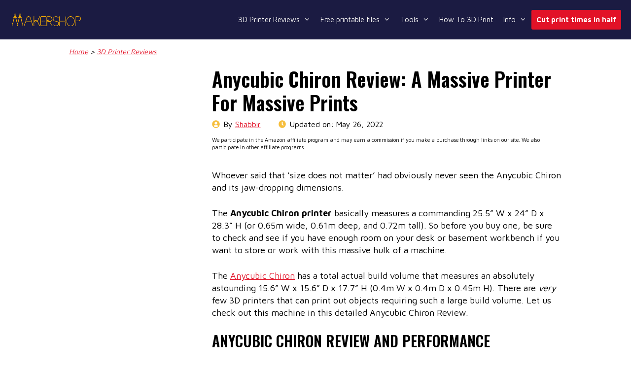

--- FILE ---
content_type: text/html; charset=UTF-8
request_url: https://makershop.co/anycubic-chiron-review/
body_size: 22892
content:
<!DOCTYPE html><html lang="en-US" prefix="og: https://ogp.me/ns#"><head><meta charset="UTF-8"/>
<script>var __ezHttpConsent={setByCat:function(src,tagType,attributes,category,force,customSetScriptFn=null){var setScript=function(){if(force||window.ezTcfConsent[category]){if(typeof customSetScriptFn==='function'){customSetScriptFn();}else{var scriptElement=document.createElement(tagType);scriptElement.src=src;attributes.forEach(function(attr){for(var key in attr){if(attr.hasOwnProperty(key)){scriptElement.setAttribute(key,attr[key]);}}});var firstScript=document.getElementsByTagName(tagType)[0];firstScript.parentNode.insertBefore(scriptElement,firstScript);}}};if(force||(window.ezTcfConsent&&window.ezTcfConsent.loaded)){setScript();}else if(typeof getEzConsentData==="function"){getEzConsentData().then(function(ezTcfConsent){if(ezTcfConsent&&ezTcfConsent.loaded){setScript();}else{console.error("cannot get ez consent data");force=true;setScript();}});}else{force=true;setScript();console.error("getEzConsentData is not a function");}},};</script>
<script>var ezTcfConsent=window.ezTcfConsent?window.ezTcfConsent:{loaded:false,store_info:false,develop_and_improve_services:false,measure_ad_performance:false,measure_content_performance:false,select_basic_ads:false,create_ad_profile:false,select_personalized_ads:false,create_content_profile:false,select_personalized_content:false,understand_audiences:false,use_limited_data_to_select_content:false,};function getEzConsentData(){return new Promise(function(resolve){document.addEventListener("ezConsentEvent",function(event){var ezTcfConsent=event.detail.ezTcfConsent;resolve(ezTcfConsent);});});}</script>
<script>if(typeof _setEzCookies!=='function'){function _setEzCookies(ezConsentData){var cookies=window.ezCookieQueue;for(var i=0;i<cookies.length;i++){var cookie=cookies[i];if(ezConsentData&&ezConsentData.loaded&&ezConsentData[cookie.tcfCategory]){document.cookie=cookie.name+"="+cookie.value;}}}}
window.ezCookieQueue=window.ezCookieQueue||[];if(typeof addEzCookies!=='function'){function addEzCookies(arr){window.ezCookieQueue=[...window.ezCookieQueue,...arr];}}
addEzCookies([{name:"ezoab_322671",value:"mod8; Path=/; Domain=makershop.co; Max-Age=7200",tcfCategory:"store_info",isEzoic:"true",},{name:"ezosuibasgeneris-1",value:"9a646aca-d275-4d7b-6faa-dd04ca5b8c03; Path=/; Domain=makershop.co; Expires=Mon, 25 Jan 2027 18:49:45 UTC; Secure; SameSite=None",tcfCategory:"understand_audiences",isEzoic:"true",}]);if(window.ezTcfConsent&&window.ezTcfConsent.loaded){_setEzCookies(window.ezTcfConsent);}else if(typeof getEzConsentData==="function"){getEzConsentData().then(function(ezTcfConsent){if(ezTcfConsent&&ezTcfConsent.loaded){_setEzCookies(window.ezTcfConsent);}else{console.error("cannot get ez consent data");_setEzCookies(window.ezTcfConsent);}});}else{console.error("getEzConsentData is not a function");_setEzCookies(window.ezTcfConsent);}</script><script type="text/javascript" data-ezscrex='false' data-cfasync='false'>window._ezaq = Object.assign({"edge_cache_status":13,"edge_response_time":22,"url":"https://makershop.co/anycubic-chiron-review/"}, typeof window._ezaq !== "undefined" ? window._ezaq : {});</script><script type="text/javascript" data-ezscrex='false' data-cfasync='false'>window._ezaq = Object.assign({"ab_test_id":"mod8"}, typeof window._ezaq !== "undefined" ? window._ezaq : {});window.__ez=window.__ez||{};window.__ez.tf={"NewBanger":"lazyload"};</script><script type="text/javascript" data-ezscrex='false' data-cfasync='false'>window.ezDisableAds = true;</script>
<script data-ezscrex='false' data-cfasync='false' data-pagespeed-no-defer>var __ez=__ez||{};__ez.stms=Date.now();__ez.evt={};__ez.script={};__ez.ck=__ez.ck||{};__ez.template={};__ez.template.isOrig=true;window.__ezScriptHost="//www.ezojs.com";__ez.queue=__ez.queue||function(){var e=0,i=0,t=[],n=!1,o=[],r=[],s=!0,a=function(e,i,n,o,r,s,a){var l=arguments.length>7&&void 0!==arguments[7]?arguments[7]:window,d=this;this.name=e,this.funcName=i,this.parameters=null===n?null:w(n)?n:[n],this.isBlock=o,this.blockedBy=r,this.deleteWhenComplete=s,this.isError=!1,this.isComplete=!1,this.isInitialized=!1,this.proceedIfError=a,this.fWindow=l,this.isTimeDelay=!1,this.process=function(){f("... func = "+e),d.isInitialized=!0,d.isComplete=!0,f("... func.apply: "+e);var i=d.funcName.split("."),n=null,o=this.fWindow||window;i.length>3||(n=3===i.length?o[i[0]][i[1]][i[2]]:2===i.length?o[i[0]][i[1]]:o[d.funcName]),null!=n&&n.apply(null,this.parameters),!0===d.deleteWhenComplete&&delete t[e],!0===d.isBlock&&(f("----- F'D: "+d.name),m())}},l=function(e,i,t,n,o,r,s){var a=arguments.length>7&&void 0!==arguments[7]?arguments[7]:window,l=this;this.name=e,this.path=i,this.async=o,this.defer=r,this.isBlock=t,this.blockedBy=n,this.isInitialized=!1,this.isError=!1,this.isComplete=!1,this.proceedIfError=s,this.fWindow=a,this.isTimeDelay=!1,this.isPath=function(e){return"/"===e[0]&&"/"!==e[1]},this.getSrc=function(e){return void 0!==window.__ezScriptHost&&this.isPath(e)&&"banger.js"!==this.name?window.__ezScriptHost+e:e},this.process=function(){l.isInitialized=!0,f("... file = "+e);var i=this.fWindow?this.fWindow.document:document,t=i.createElement("script");t.src=this.getSrc(this.path),!0===o?t.async=!0:!0===r&&(t.defer=!0),t.onerror=function(){var e={url:window.location.href,name:l.name,path:l.path,user_agent:window.navigator.userAgent};"undefined"!=typeof _ezaq&&(e.pageview_id=_ezaq.page_view_id);var i=encodeURIComponent(JSON.stringify(e)),t=new XMLHttpRequest;t.open("GET","//g.ezoic.net/ezqlog?d="+i,!0),t.send(),f("----- ERR'D: "+l.name),l.isError=!0,!0===l.isBlock&&m()},t.onreadystatechange=t.onload=function(){var e=t.readyState;f("----- F'D: "+l.name),e&&!/loaded|complete/.test(e)||(l.isComplete=!0,!0===l.isBlock&&m())},i.getElementsByTagName("head")[0].appendChild(t)}},d=function(e,i){this.name=e,this.path="",this.async=!1,this.defer=!1,this.isBlock=!1,this.blockedBy=[],this.isInitialized=!0,this.isError=!1,this.isComplete=i,this.proceedIfError=!1,this.isTimeDelay=!1,this.process=function(){}};function c(e,i,n,s,a,d,c,u,f){var m=new l(e,i,n,s,a,d,c,f);!0===u?o[e]=m:r[e]=m,t[e]=m,h(m)}function h(e){!0!==u(e)&&0!=s&&e.process()}function u(e){if(!0===e.isTimeDelay&&!1===n)return f(e.name+" blocked = TIME DELAY!"),!0;if(w(e.blockedBy))for(var i=0;i<e.blockedBy.length;i++){var o=e.blockedBy[i];if(!1===t.hasOwnProperty(o))return f(e.name+" blocked = "+o),!0;if(!0===e.proceedIfError&&!0===t[o].isError)return!1;if(!1===t[o].isComplete)return f(e.name+" blocked = "+o),!0}return!1}function f(e){var i=window.location.href,t=new RegExp("[?&]ezq=([^&#]*)","i").exec(i);"1"===(t?t[1]:null)&&console.debug(e)}function m(){++e>200||(f("let's go"),p(o),p(r))}function p(e){for(var i in e)if(!1!==e.hasOwnProperty(i)){var t=e[i];!0===t.isComplete||u(t)||!0===t.isInitialized||!0===t.isError?!0===t.isError?f(t.name+": error"):!0===t.isComplete?f(t.name+": complete already"):!0===t.isInitialized&&f(t.name+": initialized already"):t.process()}}function w(e){return"[object Array]"==Object.prototype.toString.call(e)}return window.addEventListener("load",(function(){setTimeout((function(){n=!0,f("TDELAY -----"),m()}),5e3)}),!1),{addFile:c,addFileOnce:function(e,i,n,o,r,s,a,l,d){t[e]||c(e,i,n,o,r,s,a,l,d)},addDelayFile:function(e,i){var n=new l(e,i,!1,[],!1,!1,!0);n.isTimeDelay=!0,f(e+" ...  FILE! TDELAY"),r[e]=n,t[e]=n,h(n)},addFunc:function(e,n,s,l,d,c,u,f,m,p){!0===c&&(e=e+"_"+i++);var w=new a(e,n,s,l,d,u,f,p);!0===m?o[e]=w:r[e]=w,t[e]=w,h(w)},addDelayFunc:function(e,i,n){var o=new a(e,i,n,!1,[],!0,!0);o.isTimeDelay=!0,f(e+" ...  FUNCTION! TDELAY"),r[e]=o,t[e]=o,h(o)},items:t,processAll:m,setallowLoad:function(e){s=e},markLoaded:function(e){if(e&&0!==e.length){if(e in t){var i=t[e];!0===i.isComplete?f(i.name+" "+e+": error loaded duplicate"):(i.isComplete=!0,i.isInitialized=!0)}else t[e]=new d(e,!0);f("markLoaded dummyfile: "+t[e].name)}},logWhatsBlocked:function(){for(var e in t)!1!==t.hasOwnProperty(e)&&u(t[e])}}}();__ez.evt.add=function(e,t,n){e.addEventListener?e.addEventListener(t,n,!1):e.attachEvent?e.attachEvent("on"+t,n):e["on"+t]=n()},__ez.evt.remove=function(e,t,n){e.removeEventListener?e.removeEventListener(t,n,!1):e.detachEvent?e.detachEvent("on"+t,n):delete e["on"+t]};__ez.script.add=function(e){var t=document.createElement("script");t.src=e,t.async=!0,t.type="text/javascript",document.getElementsByTagName("head")[0].appendChild(t)};__ez.dot=__ez.dot||{};__ez.queue.addFileOnce('/detroitchicago/boise.js', '/detroitchicago/boise.js?gcb=195-0&cb=5', true, [], true, false, true, false);__ez.queue.addFileOnce('/parsonsmaize/abilene.js', '/parsonsmaize/abilene.js?gcb=195-0&cb=e80eca0cdb', true, [], true, false, true, false);__ez.queue.addFileOnce('/parsonsmaize/mulvane.js', '/parsonsmaize/mulvane.js?gcb=195-0&cb=e75e48eec0', true, ['/parsonsmaize/abilene.js'], true, false, true, false);__ez.queue.addFileOnce('/detroitchicago/birmingham.js', '/detroitchicago/birmingham.js?gcb=195-0&cb=539c47377c', true, ['/parsonsmaize/abilene.js'], true, false, true, false);</script>
<script type="text/javascript">var _ez_send_requests_through_ezoic = true;</script>
<script data-ezscrex="false" type="text/javascript" data-cfasync="false">window._ezaq = Object.assign({"ad_cache_level":0,"adpicker_placement_cnt":0,"ai_placeholder_cache_level":0,"ai_placeholder_placement_cnt":-1,"article_category":"3D Printer Reviews","author":"Shabbir","domain":"makershop.co","domain_id":322671,"ezcache_level":2,"ezcache_skip_code":0,"has_bad_image":0,"has_bad_words":0,"is_sitespeed":0,"lt_cache_level":0,"publish_date":"2021-12-14","response_size":93738,"response_size_orig":87858,"response_time_orig":3,"template_id":5,"url":"https://makershop.co/anycubic-chiron-review/","word_count":0,"worst_bad_word_level":0}, typeof window._ezaq !== "undefined" ? window._ezaq : {});__ez.queue.markLoaded('ezaqBaseReady');</script>
<script type='text/javascript' data-ezscrex='false' data-cfasync='false'>
window.ezAnalyticsStatic = true;
window._ez_send_requests_through_ezoic = true;
function analyticsAddScript(script) {
	var ezDynamic = document.createElement('script');
	ezDynamic.type = 'text/javascript';
	ezDynamic.innerHTML = script;
	document.head.appendChild(ezDynamic);
}
function getCookiesWithPrefix() {
    var allCookies = document.cookie.split(';');
    var cookiesWithPrefix = {};

    for (var i = 0; i < allCookies.length; i++) {
        var cookie = allCookies[i].trim();

        for (var j = 0; j < arguments.length; j++) {
            var prefix = arguments[j];
            if (cookie.indexOf(prefix) === 0) {
                var cookieParts = cookie.split('=');
                var cookieName = cookieParts[0];
                var cookieValue = cookieParts.slice(1).join('=');
                cookiesWithPrefix[cookieName] = decodeURIComponent(cookieValue);
                break; // Once matched, no need to check other prefixes
            }
        }
    }

    return cookiesWithPrefix;
}
function productAnalytics() {
	var d = {"pr":[6],"omd5":"4015e7bd5bd87edd0a7ca54950fd7f81","nar":"risk score"};
	d.u = _ezaq.url;
	d.p = _ezaq.page_view_id;
	d.v = _ezaq.visit_uuid;
	d.ab = _ezaq.ab_test_id;
	d.e = JSON.stringify(_ezaq);
	d.ref = document.referrer;
	d.c = getCookiesWithPrefix('active_template', 'ez', 'lp_');
	if(typeof ez_utmParams !== 'undefined') {
		d.utm = ez_utmParams;
	}

	var dataText = JSON.stringify(d);
	var xhr = new XMLHttpRequest();
	xhr.open('POST','//g.ezoic.net/ezais/analytics?cb=1', true);
	xhr.onload = function () {
		if (xhr.status!=200) {
            return;
		}

        if(document.readyState !== 'loading') {
            analyticsAddScript(xhr.response);
            return;
        }

        var eventFunc = function() {
            if(document.readyState === 'loading') {
                return;
            }
            document.removeEventListener('readystatechange', eventFunc, false);
            analyticsAddScript(xhr.response);
        };

        document.addEventListener('readystatechange', eventFunc, false);
	};
	xhr.setRequestHeader('Content-Type','text/plain');
	xhr.send(dataText);
}
__ez.queue.addFunc("productAnalytics", "productAnalytics", null, true, ['ezaqBaseReady'], false, false, false, true);
</script><base href="https://makershop.co/anycubic-chiron-review/"/>
	
		<style>img:is([sizes="auto" i], [sizes^="auto," i]) { contain-intrinsic-size: 3000px 1500px }</style>
	<meta name="viewport" content="width=device-width, initial-scale=1"/>
<!-- Search Engine Optimization by Rank Math - https://rankmath.com/ -->
<title>Anycubic Chiron Review: A Massive Printer For Massive Prints</title>
<meta name="description" content="The Anycubic Chiron is a huge printer from Anycubic that&#39;s great for building out large parts. You just need to have the space at home!"/>
<meta name="robots" content="follow, index, max-snippet:-1, max-video-preview:-1, max-image-preview:large"/>
<link rel="canonical" href="https://makershop.co/anycubic-chiron-review/"/>
<meta property="og:locale" content="en_US"/>
<meta property="og:type" content="article"/>
<meta property="og:title" content="Anycubic Chiron Review: A Massive Printer For Massive Prints"/>
<meta property="og:description" content="The Anycubic Chiron is a huge printer from Anycubic that&#39;s great for building out large parts. You just need to have the space at home!"/>
<meta property="og:url" content="https://makershop.co/anycubic-chiron-review/"/>
<meta property="og:site_name" content="MakerShop"/>
<meta property="article:publisher" content="https://www.facebook.com/makershopco"/>
<meta property="article:author" content="https://www.instagram.com/bootstrappingecommerce/"/>
<meta property="article:tag" content="3D printer review"/>
<meta property="article:section" content="3D Printer Reviews"/>
<meta property="og:updated_time" content="2022-05-26T10:56:05-04:00"/>
<meta property="fb:admins" content="10102620890675935"/>
<meta property="article:published_time" content="2021-12-14T10:29:33-05:00"/>
<meta property="article:modified_time" content="2022-05-26T10:56:05-04:00"/>
<meta name="twitter:card" content="summary_large_image"/>
<meta name="twitter:title" content="Anycubic Chiron Review: A Massive Printer For Massive Prints"/>
<meta name="twitter:description" content="The Anycubic Chiron is a huge printer from Anycubic that&#39;s great for building out large parts. You just need to have the space at home!"/>
<meta name="twitter:creator" content="@bootstrapecom"/>
<meta name="twitter:label1" content="Written by"/>
<meta name="twitter:data1" content="Shabbir"/>
<meta name="twitter:label2" content="Time to read"/>
<meta name="twitter:data2" content="7 minutes"/>
<script type="application/ld+json" class="rank-math-schema">{"@context":"https://schema.org","@graph":[{"@type":"Organization","@id":"https://makershop.co/#organization","name":"Melzi Labs, LLC.","url":"https://makershop.co","sameAs":["https://www.facebook.com/makershopco"],"logo":{"@type":"ImageObject","@id":"https://makershop.co/#logo","url":"https://makershop.co/wp-content/uploads/2022/03/makershop-logo-metal-spaghetti-path.svg","contentUrl":"https://makershop.co/wp-content/uploads/2022/03/makershop-logo-metal-spaghetti-path.svg","caption":"Melzi Labs, LLC.","inLanguage":"en-US","width":"177","height":"42"}},{"@type":"WebSite","@id":"https://makershop.co/#website","url":"https://makershop.co","name":"Melzi Labs, LLC.","publisher":{"@id":"https://makershop.co/#organization"},"inLanguage":"en-US"},{"@type":"BreadcrumbList","@id":"https://makershop.co/anycubic-chiron-review/#breadcrumb","itemListElement":[{"@type":"ListItem","position":"1","item":{"@id":"https://makershop.co","name":"Home"}},{"@type":"ListItem","position":"2","item":{"@id":"https://makershop.co/3d-printing/3d-printer-reviews/","name":"3D Printer Reviews"}},{"@type":"ListItem","position":"3","item":{"@id":"https://makershop.co/anycubic-chiron-review/","name":"Anycubic Chiron Review: A massive printer for massive prints"}}]},{"@type":"WebPage","@id":"https://makershop.co/anycubic-chiron-review/#webpage","url":"https://makershop.co/anycubic-chiron-review/","name":"Anycubic Chiron Review: A Massive Printer For Massive Prints","datePublished":"2021-12-14T10:29:33-05:00","dateModified":"2022-05-26T10:56:05-04:00","isPartOf":{"@id":"https://makershop.co/#website"},"inLanguage":"en-US","breadcrumb":{"@id":"https://makershop.co/anycubic-chiron-review/#breadcrumb"}},{"@type":"Person","@id":"https://makershop.co/author/admin/","name":"Shabbir","url":"https://makershop.co/author/admin/","image":{"@type":"ImageObject","@id":"https://secure.gravatar.com/avatar/bc122dd54c6d2fa290b0a70533f0469ff4d510617f36aa54b57aef562d29d081?s=96&amp;d=identicon&amp;r=g","url":"https://secure.gravatar.com/avatar/bc122dd54c6d2fa290b0a70533f0469ff4d510617f36aa54b57aef562d29d081?s=96&amp;d=identicon&amp;r=g","caption":"Shabbir","inLanguage":"en-US"},"sameAs":["https://bootstrappingecommerce.com/","https://www.instagram.com/bootstrappingecommerce/","https://twitter.com/https://twitter.com/bootstrapecom"],"worksFor":{"@id":"https://makershop.co/#organization"}},{"@type":"BlogPosting","headline":"Anycubic Chiron Review: A Massive Printer For Massive Prints","keywords":"anycubic chiron review","datePublished":"2021-12-14T10:29:33-05:00","dateModified":"2022-05-26T10:56:05-04:00","articleSection":"3D Printer Reviews","author":{"@id":"https://makershop.co/author/admin/","name":"Shabbir"},"publisher":{"@id":"https://makershop.co/#organization"},"description":"The Anycubic Chiron is a huge printer from Anycubic that&#039;s great for building out large parts. You just need to have the space at home!","name":"Anycubic Chiron Review: A Massive Printer For Massive Prints","@id":"https://makershop.co/anycubic-chiron-review/#richSnippet","isPartOf":{"@id":"https://makershop.co/anycubic-chiron-review/#webpage"},"inLanguage":"en-US","mainEntityOfPage":{"@id":"https://makershop.co/anycubic-chiron-review/#webpage"}}]}</script>
<!-- /Rank Math WordPress SEO plugin -->

<link href="https://fonts.gstatic.com" crossorigin="" rel="preconnect"/>
<link href="https://fonts.googleapis.com" crossorigin="" rel="preconnect"/>
<link rel="stylesheet" id="generate-fonts-css" href="//fonts.googleapis.com/css?family=Maven+Pro:regular,500,700,900|Oswald:300,regular,500,600,700" media="all"/>
<link rel="stylesheet" id="wp-block-library-css" href="https://makershop.co/wp-includes/css/dist/block-library/style.min.css?ver=6.8.3" media="all"/>
<style id="classic-theme-styles-inline-css">
/*! This file is auto-generated */
.wp-block-button__link{color:#fff;background-color:#32373c;border-radius:9999px;box-shadow:none;text-decoration:none;padding:calc(.667em + 2px) calc(1.333em + 2px);font-size:1.125em}.wp-block-file__button{background:#32373c;color:#fff;text-decoration:none}
</style>
<style id="global-styles-inline-css">
:root{--wp--preset--aspect-ratio--square: 1;--wp--preset--aspect-ratio--4-3: 4/3;--wp--preset--aspect-ratio--3-4: 3/4;--wp--preset--aspect-ratio--3-2: 3/2;--wp--preset--aspect-ratio--2-3: 2/3;--wp--preset--aspect-ratio--16-9: 16/9;--wp--preset--aspect-ratio--9-16: 9/16;--wp--preset--color--black: #000000;--wp--preset--color--cyan-bluish-gray: #abb8c3;--wp--preset--color--white: #ffffff;--wp--preset--color--pale-pink: #f78da7;--wp--preset--color--vivid-red: #cf2e2e;--wp--preset--color--luminous-vivid-orange: #ff6900;--wp--preset--color--luminous-vivid-amber: #fcb900;--wp--preset--color--light-green-cyan: #7bdcb5;--wp--preset--color--vivid-green-cyan: #00d084;--wp--preset--color--pale-cyan-blue: #8ed1fc;--wp--preset--color--vivid-cyan-blue: #0693e3;--wp--preset--color--vivid-purple: #9b51e0;--wp--preset--color--accent: var(--accent);--wp--preset--color--global-background: var(--global-background);--wp--preset--color--global-offwhite: var(--global-offwhite);--wp--preset--color--global-dark: var(--global-dark);--wp--preset--color--global-contrast: var(--global-contrast);--wp--preset--color--global-highlight: var(--global-highlight);--wp--preset--color--global-text: var(--global-text);--wp--preset--color--global-bad: var(--global-bad);--wp--preset--color--global-good: var(--global-good);--wp--preset--color--global-mostly-good: var(--global-mostly-good);--wp--preset--color--global-mostly-bad: var(--global-mostly-bad);--wp--preset--gradient--vivid-cyan-blue-to-vivid-purple: linear-gradient(135deg,rgba(6,147,227,1) 0%,rgb(155,81,224) 100%);--wp--preset--gradient--light-green-cyan-to-vivid-green-cyan: linear-gradient(135deg,rgb(122,220,180) 0%,rgb(0,208,130) 100%);--wp--preset--gradient--luminous-vivid-amber-to-luminous-vivid-orange: linear-gradient(135deg,rgba(252,185,0,1) 0%,rgba(255,105,0,1) 100%);--wp--preset--gradient--luminous-vivid-orange-to-vivid-red: linear-gradient(135deg,rgba(255,105,0,1) 0%,rgb(207,46,46) 100%);--wp--preset--gradient--very-light-gray-to-cyan-bluish-gray: linear-gradient(135deg,rgb(238,238,238) 0%,rgb(169,184,195) 100%);--wp--preset--gradient--cool-to-warm-spectrum: linear-gradient(135deg,rgb(74,234,220) 0%,rgb(151,120,209) 20%,rgb(207,42,186) 40%,rgb(238,44,130) 60%,rgb(251,105,98) 80%,rgb(254,248,76) 100%);--wp--preset--gradient--blush-light-purple: linear-gradient(135deg,rgb(255,206,236) 0%,rgb(152,150,240) 100%);--wp--preset--gradient--blush-bordeaux: linear-gradient(135deg,rgb(254,205,165) 0%,rgb(254,45,45) 50%,rgb(107,0,62) 100%);--wp--preset--gradient--luminous-dusk: linear-gradient(135deg,rgb(255,203,112) 0%,rgb(199,81,192) 50%,rgb(65,88,208) 100%);--wp--preset--gradient--pale-ocean: linear-gradient(135deg,rgb(255,245,203) 0%,rgb(182,227,212) 50%,rgb(51,167,181) 100%);--wp--preset--gradient--electric-grass: linear-gradient(135deg,rgb(202,248,128) 0%,rgb(113,206,126) 100%);--wp--preset--gradient--midnight: linear-gradient(135deg,rgb(2,3,129) 0%,rgb(40,116,252) 100%);--wp--preset--font-size--small: 13px;--wp--preset--font-size--medium: 20px;--wp--preset--font-size--large: 36px;--wp--preset--font-size--x-large: 42px;--wp--preset--spacing--20: 0.44rem;--wp--preset--spacing--30: 0.67rem;--wp--preset--spacing--40: 1rem;--wp--preset--spacing--50: 1.5rem;--wp--preset--spacing--60: 2.25rem;--wp--preset--spacing--70: 3.38rem;--wp--preset--spacing--80: 5.06rem;--wp--preset--shadow--natural: 6px 6px 9px rgba(0, 0, 0, 0.2);--wp--preset--shadow--deep: 12px 12px 50px rgba(0, 0, 0, 0.4);--wp--preset--shadow--sharp: 6px 6px 0px rgba(0, 0, 0, 0.2);--wp--preset--shadow--outlined: 6px 6px 0px -3px rgba(255, 255, 255, 1), 6px 6px rgba(0, 0, 0, 1);--wp--preset--shadow--crisp: 6px 6px 0px rgba(0, 0, 0, 1);}:where(.is-layout-flex){gap: 0.5em;}:where(.is-layout-grid){gap: 0.5em;}body .is-layout-flex{display: flex;}.is-layout-flex{flex-wrap: wrap;align-items: center;}.is-layout-flex > :is(*, div){margin: 0;}body .is-layout-grid{display: grid;}.is-layout-grid > :is(*, div){margin: 0;}:where(.wp-block-columns.is-layout-flex){gap: 2em;}:where(.wp-block-columns.is-layout-grid){gap: 2em;}:where(.wp-block-post-template.is-layout-flex){gap: 1.25em;}:where(.wp-block-post-template.is-layout-grid){gap: 1.25em;}.has-black-color{color: var(--wp--preset--color--black) !important;}.has-cyan-bluish-gray-color{color: var(--wp--preset--color--cyan-bluish-gray) !important;}.has-white-color{color: var(--wp--preset--color--white) !important;}.has-pale-pink-color{color: var(--wp--preset--color--pale-pink) !important;}.has-vivid-red-color{color: var(--wp--preset--color--vivid-red) !important;}.has-luminous-vivid-orange-color{color: var(--wp--preset--color--luminous-vivid-orange) !important;}.has-luminous-vivid-amber-color{color: var(--wp--preset--color--luminous-vivid-amber) !important;}.has-light-green-cyan-color{color: var(--wp--preset--color--light-green-cyan) !important;}.has-vivid-green-cyan-color{color: var(--wp--preset--color--vivid-green-cyan) !important;}.has-pale-cyan-blue-color{color: var(--wp--preset--color--pale-cyan-blue) !important;}.has-vivid-cyan-blue-color{color: var(--wp--preset--color--vivid-cyan-blue) !important;}.has-vivid-purple-color{color: var(--wp--preset--color--vivid-purple) !important;}.has-black-background-color{background-color: var(--wp--preset--color--black) !important;}.has-cyan-bluish-gray-background-color{background-color: var(--wp--preset--color--cyan-bluish-gray) !important;}.has-white-background-color{background-color: var(--wp--preset--color--white) !important;}.has-pale-pink-background-color{background-color: var(--wp--preset--color--pale-pink) !important;}.has-vivid-red-background-color{background-color: var(--wp--preset--color--vivid-red) !important;}.has-luminous-vivid-orange-background-color{background-color: var(--wp--preset--color--luminous-vivid-orange) !important;}.has-luminous-vivid-amber-background-color{background-color: var(--wp--preset--color--luminous-vivid-amber) !important;}.has-light-green-cyan-background-color{background-color: var(--wp--preset--color--light-green-cyan) !important;}.has-vivid-green-cyan-background-color{background-color: var(--wp--preset--color--vivid-green-cyan) !important;}.has-pale-cyan-blue-background-color{background-color: var(--wp--preset--color--pale-cyan-blue) !important;}.has-vivid-cyan-blue-background-color{background-color: var(--wp--preset--color--vivid-cyan-blue) !important;}.has-vivid-purple-background-color{background-color: var(--wp--preset--color--vivid-purple) !important;}.has-black-border-color{border-color: var(--wp--preset--color--black) !important;}.has-cyan-bluish-gray-border-color{border-color: var(--wp--preset--color--cyan-bluish-gray) !important;}.has-white-border-color{border-color: var(--wp--preset--color--white) !important;}.has-pale-pink-border-color{border-color: var(--wp--preset--color--pale-pink) !important;}.has-vivid-red-border-color{border-color: var(--wp--preset--color--vivid-red) !important;}.has-luminous-vivid-orange-border-color{border-color: var(--wp--preset--color--luminous-vivid-orange) !important;}.has-luminous-vivid-amber-border-color{border-color: var(--wp--preset--color--luminous-vivid-amber) !important;}.has-light-green-cyan-border-color{border-color: var(--wp--preset--color--light-green-cyan) !important;}.has-vivid-green-cyan-border-color{border-color: var(--wp--preset--color--vivid-green-cyan) !important;}.has-pale-cyan-blue-border-color{border-color: var(--wp--preset--color--pale-cyan-blue) !important;}.has-vivid-cyan-blue-border-color{border-color: var(--wp--preset--color--vivid-cyan-blue) !important;}.has-vivid-purple-border-color{border-color: var(--wp--preset--color--vivid-purple) !important;}.has-vivid-cyan-blue-to-vivid-purple-gradient-background{background: var(--wp--preset--gradient--vivid-cyan-blue-to-vivid-purple) !important;}.has-light-green-cyan-to-vivid-green-cyan-gradient-background{background: var(--wp--preset--gradient--light-green-cyan-to-vivid-green-cyan) !important;}.has-luminous-vivid-amber-to-luminous-vivid-orange-gradient-background{background: var(--wp--preset--gradient--luminous-vivid-amber-to-luminous-vivid-orange) !important;}.has-luminous-vivid-orange-to-vivid-red-gradient-background{background: var(--wp--preset--gradient--luminous-vivid-orange-to-vivid-red) !important;}.has-very-light-gray-to-cyan-bluish-gray-gradient-background{background: var(--wp--preset--gradient--very-light-gray-to-cyan-bluish-gray) !important;}.has-cool-to-warm-spectrum-gradient-background{background: var(--wp--preset--gradient--cool-to-warm-spectrum) !important;}.has-blush-light-purple-gradient-background{background: var(--wp--preset--gradient--blush-light-purple) !important;}.has-blush-bordeaux-gradient-background{background: var(--wp--preset--gradient--blush-bordeaux) !important;}.has-luminous-dusk-gradient-background{background: var(--wp--preset--gradient--luminous-dusk) !important;}.has-pale-ocean-gradient-background{background: var(--wp--preset--gradient--pale-ocean) !important;}.has-electric-grass-gradient-background{background: var(--wp--preset--gradient--electric-grass) !important;}.has-midnight-gradient-background{background: var(--wp--preset--gradient--midnight) !important;}.has-small-font-size{font-size: var(--wp--preset--font-size--small) !important;}.has-medium-font-size{font-size: var(--wp--preset--font-size--medium) !important;}.has-large-font-size{font-size: var(--wp--preset--font-size--large) !important;}.has-x-large-font-size{font-size: var(--wp--preset--font-size--x-large) !important;}
:where(.wp-block-post-template.is-layout-flex){gap: 1.25em;}:where(.wp-block-post-template.is-layout-grid){gap: 1.25em;}
:where(.wp-block-columns.is-layout-flex){gap: 2em;}:where(.wp-block-columns.is-layout-grid){gap: 2em;}
:root :where(.wp-block-pullquote){font-size: 1.5em;line-height: 1.6;}
</style>
<link rel="stylesheet" id="generate-style-css" href="https://makershop.co/wp-content/themes/generatepress/assets/css/all.min.css?ver=3.6.1" media="all"/>
<style id="generate-style-inline-css">
body{background-color:var(--global-background);color:var(--global-text);}a{color:var(--global-contrast);}a{text-decoration:underline;}.entry-title a, .site-branding a, a.button, .wp-block-button__link, .main-navigation a{text-decoration:none;}a:hover, a:focus, a:active{color:#000000;}body .grid-container{max-width:1000px;}.wp-block-group__inner-container{max-width:1000px;margin-left:auto;margin-right:auto;}@media (max-width: 900px) and (min-width: 769px){.inside-header{display:flex;flex-direction:column;align-items:center;}.site-logo, .site-branding{margin-bottom:1.5em;}#site-navigation{margin:0 auto;}.header-widget{margin-top:1.5em;}}.site-header .header-image{width:150px;}:root{--accent:#4278F6;--global-background:#FFFFFF;--global-offwhite:#FAF9F7;--global-dark:#1B1B42;--global-contrast:#E21227;--global-highlight:#F6BE3C;--global-text:#000000;--global-bad:#FF0000;--global-good:#00BD00;--global-mostly-good:#9cda01;--global-mostly-bad:#ff9100;}:root .has-accent-color{color:var(--accent);}:root .has-accent-background-color{background-color:var(--accent);}:root .has-global-background-color{color:var(--global-background);}:root .has-global-background-background-color{background-color:var(--global-background);}:root .has-global-offwhite-color{color:var(--global-offwhite);}:root .has-global-offwhite-background-color{background-color:var(--global-offwhite);}:root .has-global-dark-color{color:var(--global-dark);}:root .has-global-dark-background-color{background-color:var(--global-dark);}:root .has-global-contrast-color{color:var(--global-contrast);}:root .has-global-contrast-background-color{background-color:var(--global-contrast);}:root .has-global-highlight-color{color:var(--global-highlight);}:root .has-global-highlight-background-color{background-color:var(--global-highlight);}:root .has-global-text-color{color:var(--global-text);}:root .has-global-text-background-color{background-color:var(--global-text);}:root .has-global-bad-color{color:var(--global-bad);}:root .has-global-bad-background-color{background-color:var(--global-bad);}:root .has-global-good-color{color:var(--global-good);}:root .has-global-good-background-color{background-color:var(--global-good);}:root .has-global-mostly-good-color{color:var(--global-mostly-good);}:root .has-global-mostly-good-background-color{background-color:var(--global-mostly-good);}:root .has-global-mostly-bad-color{color:var(--global-mostly-bad);}:root .has-global-mostly-bad-background-color{background-color:var(--global-mostly-bad);}body, button, input, select, textarea{font-family:"Maven Pro", sans-serif;font-size:18px;}body{line-height:1.4;}.entry-content > [class*="wp-block-"]:not(:last-child):not(.wp-block-heading){margin-bottom:1.5em;}.main-navigation .main-nav ul ul li a{font-size:14px;}.sidebar .widget, .footer-widgets .widget{font-size:17px;}h1{font-family:"Oswald", sans-serif;font-weight:600;text-transform:capitalize;font-size:40px;}h2{font-family:"Oswald", sans-serif;font-weight:600;text-transform:uppercase;font-size:30px;}h3{font-family:"Oswald", sans-serif;font-weight:600;text-transform:uppercase;font-size:24px;line-height:1em;}h4{font-size:inherit;}h5{font-size:inherit;}@media (max-width:768px){.main-title{font-size:30px;}h1{font-size:30px;}h2{font-size:25px;}}.top-bar{background-color:#636363;color:#ffffff;}.top-bar a{color:#ffffff;}.top-bar a:hover{color:#303030;}.site-header{background-color:var(--global-dark);color:var(--global-background);}.site-header a{color:var(--global-contrast);}.main-title a,.main-title a:hover{color:var(--contrast);}.site-description{color:#757575;}.mobile-menu-control-wrapper .menu-toggle,.mobile-menu-control-wrapper .menu-toggle:hover,.mobile-menu-control-wrapper .menu-toggle:focus,.has-inline-mobile-toggle #site-navigation.toggled{background-color:rgba(0, 0, 0, 0.02);}.main-navigation,.main-navigation ul ul{background-color:var(--global-dark);}.main-navigation .main-nav ul li a, .main-navigation .menu-toggle, .main-navigation .menu-bar-items{color:var(--global-offwhite);}.main-navigation .main-nav ul li:not([class*="current-menu-"]):hover > a, .main-navigation .main-nav ul li:not([class*="current-menu-"]):focus > a, .main-navigation .main-nav ul li.sfHover:not([class*="current-menu-"]) > a, .main-navigation .menu-bar-item:hover > a, .main-navigation .menu-bar-item.sfHover > a{color:var(--global-contrast);background-color:var(--global-dark);}button.menu-toggle:hover,button.menu-toggle:focus,.main-navigation .mobile-bar-items a,.main-navigation .mobile-bar-items a:hover,.main-navigation .mobile-bar-items a:focus{color:var(--global-offwhite);}.main-navigation .main-nav ul li[class*="current-menu-"] > a{color:var(--global-contrast);background-color:var(--global-dark);}.navigation-search input[type="search"],.navigation-search input[type="search"]:active, .navigation-search input[type="search"]:focus, .main-navigation .main-nav ul li.search-item.active > a, .main-navigation .menu-bar-items .search-item.active > a{color:var(--global-text);background-color:var(--global-offwhite);opacity:1;}.main-navigation ul ul{background-color:var(--global-offwhite);}.main-navigation .main-nav ul ul li a{color:var(--global-dark);}.main-navigation .main-nav ul ul li:not([class*="current-menu-"]):hover > a,.main-navigation .main-nav ul ul li:not([class*="current-menu-"]):focus > a, .main-navigation .main-nav ul ul li.sfHover:not([class*="current-menu-"]) > a{color:var(--global-contrast);background-color:var(--global-offwhite);}.main-navigation .main-nav ul ul li[class*="current-menu-"] > a{color:var(--global-contrast);background-color:var(--global-offwhite);}.separate-containers .inside-article, .separate-containers .comments-area, .separate-containers .page-header, .one-container .container, .separate-containers .paging-navigation, .inside-page-header{color:var(--global-text);background-color:var(--global-background);}.inside-article a,.paging-navigation a,.comments-area a,.page-header a{color:var(--global-contrast);}.inside-article a:hover,.paging-navigation a:hover,.comments-area a:hover,.page-header a:hover{color:var(--global-contrast);}.entry-header h1,.page-header h1{color:var(--global-text);}.entry-title a{color:var(--global-text);}.entry-title a:hover{color:var(--global-text);}.entry-meta{color:#595959;}.entry-meta a{color:var(--global-contrast);}.entry-meta a:hover{color:var(--global-contrast);}.sidebar .widget{background-color:#ffffff;}.sidebar .widget .widget-title{color:#000000;}.footer-widgets{color:var(--global-background);background-color:var(--global-dark);}.footer-widgets .widget-title{color:#000000;}.site-info{color:var(--global-background);background-color:var(--global-dark);}.site-info a{color:var(--global-contrast);}.site-info a:hover{color:var(--global-contrast);}.footer-bar .widget_nav_menu .current-menu-item a{color:var(--global-contrast);}input[type="text"],input[type="email"],input[type="url"],input[type="password"],input[type="search"],input[type="tel"],input[type="number"],textarea,select{color:#666666;background-color:#fafafa;border-color:#cccccc;}input[type="text"]:focus,input[type="email"]:focus,input[type="url"]:focus,input[type="password"]:focus,input[type="search"]:focus,input[type="tel"]:focus,input[type="number"]:focus,textarea:focus,select:focus{color:#666666;background-color:#ffffff;border-color:#bfbfbf;}button,html input[type="button"],input[type="reset"],input[type="submit"],a.button,a.wp-block-button__link:not(.has-background){color:var(--global-text);background-color:var(--global-highlight);}button:hover,html input[type="button"]:hover,input[type="reset"]:hover,input[type="submit"]:hover,a.button:hover,button:focus,html input[type="button"]:focus,input[type="reset"]:focus,input[type="submit"]:focus,a.button:focus,a.wp-block-button__link:not(.has-background):active,a.wp-block-button__link:not(.has-background):focus,a.wp-block-button__link:not(.has-background):hover{color:var(--global-offwhite);background-color:var(--global-contrast);}a.generate-back-to-top{background-color:rgba( 0,0,0,0.4 );color:#ffffff;}a.generate-back-to-top:hover,a.generate-back-to-top:focus{background-color:rgba( 0,0,0,0.6 );color:#ffffff;}:root{--gp-search-modal-bg-color:var(--base-3);--gp-search-modal-text-color:var(--contrast);--gp-search-modal-overlay-bg-color:rgba(0,0,0,0.2);}@media (max-width: 768px){.main-navigation .menu-bar-item:hover > a, .main-navigation .menu-bar-item.sfHover > a{background:none;color:var(--global-offwhite);}}.inside-top-bar{padding:10px;}.inside-header{padding:40px;}.site-main .wp-block-group__inner-container{padding:40px;}.entry-content .alignwide, body:not(.no-sidebar) .entry-content .alignfull{margin-left:-40px;width:calc(100% + 80px);max-width:calc(100% + 80px);}.container.grid-container{max-width:1080px;}.main-navigation .main-nav ul li a,.menu-toggle,.main-navigation .mobile-bar-items a{padding-left:10px;padding-right:10px;line-height:40px;}.main-navigation .main-nav ul ul li a{padding:10px;}.navigation-search input[type="search"]{height:40px;}.rtl .menu-item-has-children .dropdown-menu-toggle{padding-left:10px;}.menu-item-has-children .dropdown-menu-toggle{padding-right:10px;}.rtl .main-navigation .main-nav ul li.menu-item-has-children > a{padding-right:10px;}.widget-area .widget{padding:40px 20px 40px 20px;}.site-info{padding:20px;}@media (max-width:768px){.separate-containers .inside-article, .separate-containers .comments-area, .separate-containers .page-header, .separate-containers .paging-navigation, .one-container .site-content, .inside-page-header{padding:30px;}.site-main .wp-block-group__inner-container{padding:30px;}.site-info{padding-right:10px;padding-left:10px;}.entry-content .alignwide, body:not(.no-sidebar) .entry-content .alignfull{margin-left:-30px;width:calc(100% + 60px);max-width:calc(100% + 60px);}}/* End cached CSS */@media (max-width: 768px){.main-navigation .menu-toggle,.main-navigation .mobile-bar-items,.sidebar-nav-mobile:not(#sticky-placeholder){display:block;}.main-navigation ul,.gen-sidebar-nav{display:none;}[class*="nav-float-"] .site-header .inside-header > *{float:none;clear:both;}}
.dynamic-author-image-rounded{border-radius:100%;}.dynamic-featured-image, .dynamic-author-image{vertical-align:middle;}.one-container.blog .dynamic-content-template:not(:last-child), .one-container.archive .dynamic-content-template:not(:last-child){padding-bottom:0px;}.dynamic-entry-excerpt > p:last-child{margin-bottom:0px;}
.main-navigation .main-nav ul li a,.menu-toggle,.main-navigation .mobile-bar-items a{transition: line-height 300ms ease}.main-navigation.toggled .main-nav > ul{background-color: var(--global-dark)}
@media (max-width: 768px){.main-navigation .menu-toggle,.main-navigation .mobile-bar-items a,.main-navigation .menu-bar-item > a{padding-left:0px;padding-right:0px;}.main-navigation .main-nav ul li a,.main-navigation .menu-toggle,.main-navigation .mobile-bar-items a,.main-navigation .menu-bar-item > a{line-height:40px;}.main-navigation .site-logo.navigation-logo img, .mobile-header-navigation .site-logo.mobile-header-logo img, .navigation-search input[type="search"]{height:40px;}}.main-navigation.slideout-navigation .main-nav > ul > li > a{line-height:30px;}
</style>
<link rel="stylesheet" id="generate-font-icons-css" href="https://makershop.co/wp-content/themes/generatepress/assets/css/components/font-icons.min.css?ver=3.6.1" media="all"/>
<link rel="stylesheet" id="aawp-css" href="https://makershop.co/wp-content/plugins/aawp/assets/dist/css/main.css?ver=3.19.2" media="all"/>
<style id="generateblocks-inline-css">
.gb-container-a8316c2a > .gb-inside-container{max-width:1000px;margin-left:auto;margin-right:auto;}.gb-grid-wrapper > .gb-grid-column-a8316c2a > .gb-container{display:flex;flex-direction:column;height:100%;}.gb-container-73cd57e1{background-color:#1b1b42;}.gb-container-73cd57e1 > .gb-inside-container{padding:75px 30px 10px;max-width:1000px;margin-left:auto;margin-right:auto;}.gb-grid-wrapper > .gb-grid-column-73cd57e1 > .gb-container{display:flex;flex-direction:column;height:100%;}.gb-container-53cb46e2 > .gb-inside-container{padding:0;}.gb-grid-wrapper > .gb-grid-column-53cb46e2{width:50%;}.gb-grid-wrapper > .gb-grid-column-53cb46e2 > .gb-container{justify-content:flex-start;display:flex;flex-direction:column;height:100%;}.gb-container-6b4d55cf > .gb-inside-container{padding:0;}.gb-grid-wrapper > .gb-grid-column-6b4d55cf{width:50%;}.gb-grid-wrapper > .gb-grid-column-6b4d55cf > .gb-container{justify-content:flex-start;display:flex;flex-direction:column;height:100%;}.gb-container-0f87c806{margin-top:60px;border-top:1px solid #ffffff;}.gb-container-0f87c806 > .gb-inside-container{padding:10px 0;max-width:1000px;margin-left:auto;margin-right:auto;}.gb-grid-wrapper > .gb-grid-column-0f87c806 > .gb-container{display:flex;flex-direction:column;height:100%;}.gb-container-e6861bde > .gb-inside-container{padding:0;}.gb-grid-wrapper > .gb-grid-column-e6861bde{width:33.33%;}.gb-grid-wrapper > .gb-grid-column-e6861bde > .gb-container{display:flex;flex-direction:column;height:100%;}.gb-container-7c528044 > .gb-inside-container{padding:0;}.gb-grid-wrapper > .gb-grid-column-7c528044{width:66.66%;flex-grow:0;flex-shrink:1;}.gb-grid-wrapper > .gb-grid-column-7c528044 > .gb-container{display:flex;flex-direction:column;height:100%;}.gb-container-89e95bac{margin-top:2em;border:1px solid;background-color:var(--base-2);}.gb-container-89e95bac > .gb-inside-container{padding:1.25em;max-width:1000px;margin-left:auto;margin-right:auto;}.gb-grid-wrapper > .gb-grid-column-89e95bac > .gb-container{display:flex;flex-direction:column;height:100%;}.gb-grid-wrapper > .gb-grid-column-42f40f3d{width:15%;}.gb-grid-wrapper > .gb-grid-column-42f40f3d > .gb-container{display:flex;flex-direction:column;height:100%;}.gb-grid-wrapper > .gb-grid-column-68b028ea{width:85%;}.gb-grid-wrapper > .gb-grid-column-68b028ea > .gb-container{display:flex;flex-direction:column;height:100%;}.gb-container-5dbfda3e > .gb-inside-container{max-width:1000px;margin-left:auto;margin-right:auto;}.gb-grid-wrapper > .gb-grid-column-5dbfda3e > .gb-container{display:flex;flex-direction:column;height:100%;}.gb-container-e63c2508{margin-top:.5em;margin-bottom:.75em;}.gb-grid-wrapper > .gb-grid-column-e63c2508 > .gb-container{display:flex;flex-direction:column;height:100%;}.gb-container-e8abf842{margin-right:2em;}.gb-grid-wrapper > .gb-grid-column-e8abf842{flex-grow:0;flex-shrink:0;}.gb-grid-wrapper > .gb-grid-column-e8abf842 > .gb-container{display:flex;flex-direction:column;height:100%;}.gb-grid-wrapper > .gb-grid-column-88ef75cb{width:50%;}.gb-grid-wrapper > .gb-grid-column-88ef75cb > .gb-container{display:flex;flex-direction:column;height:100%;}.gb-container-7c6d6524 > .gb-inside-container{max-width:1000px;margin-left:auto;margin-right:auto;}.gb-grid-wrapper > .gb-grid-column-7c6d6524 > .gb-container{display:flex;flex-direction:column;height:100%;}.gb-grid-wrapper-b76f312f{display:flex;flex-wrap:wrap;align-items:flex-start;justify-content:flex-start;margin-left:-80px;}.gb-grid-wrapper-b76f312f > .gb-grid-column{box-sizing:border-box;padding-left:80px;}.gb-grid-wrapper-9cc30ed9{display:flex;flex-wrap:wrap;margin-left:-40px;}.gb-grid-wrapper-9cc30ed9 > .gb-grid-column{box-sizing:border-box;padding-left:40px;}.gb-grid-wrapper-43b1439a{display:flex;flex-wrap:wrap;}.gb-grid-wrapper-43b1439a > .gb-grid-column{box-sizing:border-box;}.gb-grid-wrapper-69b36a29{display:flex;flex-wrap:wrap;}.gb-grid-wrapper-69b36a29 > .gb-grid-column{box-sizing:border-box;padding-left:0px;padding-bottom:0px;}p.gb-headline-ab379346{color:var(--global-background);}p.gb-headline-ab379346 a{color:var(--global-background);}p.gb-headline-41582601{font-size:13px;padding-right:10px;margin-top:3em;color:#ffffff;}p.gb-headline-49da612a{font-size:13px;padding-right:10px;color:#ffffff;}h2.gb-headline-3afa6ec7{font-weight:300;color:var(--global-highlight);}p.gb-headline-97c10964{font-size:17px;color:#ffffff;}p.gb-headline-858ab79c{font-weight:700;margin-bottom:1em;}div.gb-headline-6254a2d6{font-size:0.8em;margin-top:1em;}div.gb-headline-66045be2{font-size:0.875em;display:flex;align-items:center;}div.gb-headline-66045be2 .gb-icon{line-height:0;color:var(--global-highlight);padding-right:0.5em;display:inline-flex;}div.gb-headline-66045be2 .gb-icon svg{width:1em;height:1em;fill:currentColor;}div.gb-headline-52dd376a{font-size:0.875em;display:flex;align-items:center;}div.gb-headline-52dd376a .gb-icon{line-height:0;color:var(--global-highlight);padding-right:0.5em;display:inline-flex;}div.gb-headline-52dd376a .gb-icon svg{width:1em;height:1em;fill:currentColor;}.gb-button-wrapper{display:flex;flex-wrap:wrap;align-items:flex-start;justify-content:flex-start;clear:both;}.gb-button-wrapper-d060803e{justify-content:flex-end;}.gb-button-wrapper-d9d70e24{margin-top:.5em;}.gb-button-wrapper a.gb-button-907cc664, .gb-button-wrapper a.gb-button-907cc664:visited{font-size:17px;margin-right:30px;color:#ffffff;text-decoration:none;display:inline-flex;align-items:center;justify-content:center;text-align:center;}.gb-button-wrapper a.gb-button-907cc664:hover, .gb-button-wrapper a.gb-button-907cc664:active, .gb-button-wrapper a.gb-button-907cc664:focus{color:#f2f5fa;}.gb-button-wrapper a.gb-button-a6a340bc, .gb-button-wrapper a.gb-button-a6a340bc:visited{font-size:17px;color:#ffffff;text-decoration:none;display:inline-flex;align-items:center;justify-content:center;text-align:center;}.gb-button-wrapper a.gb-button-a6a340bc:hover, .gb-button-wrapper a.gb-button-a6a340bc:active, .gb-button-wrapper a.gb-button-a6a340bc:focus{color:#f2f5fa;}.gb-button-wrapper a.gb-button-7b5c3ea9, .gb-button-wrapper a.gb-button-7b5c3ea9:visited{font-size:17px;margin-right:30px;color:#ffffff;text-decoration:none;display:inline-flex;align-items:center;justify-content:center;text-align:center;}.gb-button-wrapper a.gb-button-7b5c3ea9:hover, .gb-button-wrapper a.gb-button-7b5c3ea9:active, .gb-button-wrapper a.gb-button-7b5c3ea9:focus{color:#f2f5fa;}.gb-button-wrapper a.gb-button-2e70894d, .gb-button-wrapper a.gb-button-2e70894d:visited{padding:0;color:var(--global-highlight);text-decoration:none;display:inline-flex;align-items:center;justify-content:center;text-align:center;}.gb-button-wrapper a.gb-button-2e70894d:hover, .gb-button-wrapper a.gb-button-2e70894d:active, .gb-button-wrapper a.gb-button-2e70894d:focus{color:var(--global-contrast);}.gb-button-wrapper a.gb-button-2e70894d .gb-icon{font-size:1em;line-height:0;padding-right:0.5em;align-items:center;display:inline-flex;}.gb-button-wrapper a.gb-button-2e70894d .gb-icon svg{height:1em;width:1em;fill:currentColor;}.gb-button-wrapper a.gb-button-38e7e3ab, .gb-button-wrapper a.gb-button-38e7e3ab:visited{padding:0;color:var(--global-highlight);text-decoration:none;display:inline-flex;align-items:center;justify-content:center;text-align:center;}.gb-button-wrapper a.gb-button-38e7e3ab:hover, .gb-button-wrapper a.gb-button-38e7e3ab:active, .gb-button-wrapper a.gb-button-38e7e3ab:focus{color:var(--global-contrast);}.gb-button-wrapper a.gb-button-38e7e3ab .gb-icon{font-size:1em;line-height:0;padding-right:0.5em;align-items:center;display:inline-flex;}.gb-button-wrapper a.gb-button-38e7e3ab .gb-icon svg{height:1em;width:1em;fill:currentColor;}.gb-button-wrapper a.gb-button-6320624b, .gb-button-wrapper a.gb-button-6320624b:visited{padding:0;color:var(--global-highlight);text-decoration:none;display:inline-flex;align-items:center;justify-content:center;text-align:center;}.gb-button-wrapper a.gb-button-6320624b:hover, .gb-button-wrapper a.gb-button-6320624b:active, .gb-button-wrapper a.gb-button-6320624b:focus{color:var(--global-contrast);}.gb-button-wrapper a.gb-button-6320624b .gb-icon{font-size:1em;line-height:0;padding-right:0.5em;align-items:center;display:inline-flex;}.gb-button-wrapper a.gb-button-6320624b .gb-icon svg{height:1em;width:1em;fill:currentColor;}@media (min-width: 1025px) {.gb-button-wrapper-d060803e > .gb-button{flex:1;}}@media (max-width: 1024px) {.gb-grid-wrapper > .gb-grid-column-53cb46e2{width:100%;}.gb-grid-wrapper > .gb-grid-column-6b4d55cf{width:100%;}.gb-container-89e95bac > .gb-inside-container{padding:0.5em;}.gb-grid-wrapper-b76f312f > .gb-grid-column{padding-bottom:40px;}p.gb-headline-41582601{padding-right:0px;}p.gb-headline-49da612a{padding-right:0px;}p.gb-headline-858ab79c{margin-bottom:.5em;}}@media (max-width: 1024px) and (min-width: 768px) {.gb-button-wrapper-d060803e > .gb-button{flex:1;}}@media (max-width: 767px) {.gb-grid-wrapper > .gb-grid-column-53cb46e2{width:100%;}.gb-grid-wrapper > .gb-grid-column-6b4d55cf{width:100%;}.gb-grid-wrapper > .gb-grid-column-e6861bde{width:100%;}.gb-grid-wrapper > .gb-grid-column-7c528044{width:100%;}.gb-grid-wrapper > .gb-grid-column-42f40f3d{width:100%;}.gb-grid-wrapper > .gb-grid-column-68b028ea{width:100%;}.gb-grid-wrapper > .gb-grid-column-e8abf842{width:100%;}.gb-grid-wrapper > .gb-grid-column-88ef75cb{width:100%;}.gb-button-wrapper-d060803e{justify-content:flex-start;}.gb-button-wrapper-d060803e > .gb-button{flex:1;}}:root{--gb-container-width:1000px;}.gb-container .wp-block-image img{vertical-align:middle;}.gb-grid-wrapper .wp-block-image{margin-bottom:0;}.gb-highlight{background:none;}.gb-shape{line-height:0;}
</style>
<link rel="stylesheet" id="generate-sticky-css" href="https://makershop.co/wp-content/plugins/gp-premium/menu-plus/functions/css/sticky.min.css?ver=2.1.2" media="all"/>
<link rel="stylesheet" id="generate-offside-css" href="https://makershop.co/wp-content/plugins/gp-premium/menu-plus/functions/css/offside.min.css?ver=2.1.2" media="all"/>
<style id="generate-offside-inline-css">
.slideout-navigation.main-navigation{background-color:var(--global-offwhite);}.slideout-navigation.main-navigation .main-nav ul li a{color:var(--global-text);font-weight:normal;text-transform:none;}.slideout-navigation.main-navigation.do-overlay .main-nav ul ul li a{font-size:1em;}.slideout-navigation.main-navigation .main-nav ul li:not([class*="current-menu-"]):hover > a, .slideout-navigation.main-navigation .main-nav ul li:not([class*="current-menu-"]):focus > a, .slideout-navigation.main-navigation .main-nav ul li.sfHover:not([class*="current-menu-"]) > a{background-color:var(--global-background);}.slideout-navigation.main-navigation .main-nav ul li[class*="current-menu-"] > a{background-color:var(--global-background);}.slideout-navigation, .slideout-navigation a{color:var(--global-text);}.slideout-navigation button.slideout-exit{color:var(--global-text);padding-left:10px;padding-right:10px;}.slideout-navigation .dropdown-menu-toggle:before{content:"\f107";}.slideout-navigation .sfHover > a .dropdown-menu-toggle:before{content:"\f106";}@media (max-width: 768px){.menu-bar-item.slideout-toggle{display:none;}}
</style>
<link rel="stylesheet" id="gp-premium-icons-css" href="https://makershop.co/wp-content/plugins/gp-premium/general/icons/icons.min.css?ver=2.1.2" media="all"/>
<link rel="stylesheet" id="generate-navigation-branding-css" href="https://makershop.co/wp-content/plugins/gp-premium/menu-plus/functions/css/navigation-branding.min.css?ver=2.1.2" media="all"/>
<style id="generate-navigation-branding-inline-css">
@media (max-width: 768px){.site-header, #site-navigation, #sticky-navigation{display:none !important;opacity:0.0;}#mobile-header{display:block !important;width:100% !important;}#mobile-header .main-nav > ul{display:none;}#mobile-header.toggled .main-nav > ul, #mobile-header .menu-toggle, #mobile-header .mobile-bar-items{display:block;}#mobile-header .main-nav{-ms-flex:0 0 100%;flex:0 0 100%;-webkit-box-ordinal-group:5;-ms-flex-order:4;order:4;}}.navigation-branding .main-title{font-size:25px;font-weight:bold;}.main-navigation .sticky-navigation-logo, .main-navigation.navigation-stick .site-logo:not(.mobile-header-logo){display:none;}.main-navigation.navigation-stick .sticky-navigation-logo{display:block;}.navigation-branding img, .site-logo.mobile-header-logo img{height:40px;width:auto;}.navigation-branding .main-title{line-height:40px;}@media (max-width: 1010px){#site-navigation .navigation-branding, #sticky-navigation .navigation-branding{margin-left:10px;}}@media (max-width: 768px){.main-navigation:not(.slideout-navigation) .main-nav{-ms-flex:0 0 100%;flex:0 0 100%;}.main-navigation:not(.slideout-navigation) .inside-navigation{-ms-flex-wrap:wrap;flex-wrap:wrap;display:-webkit-box;display:-ms-flexbox;display:flex;}.nav-aligned-center .navigation-branding, .nav-aligned-left .navigation-branding{margin-right:auto;}.nav-aligned-center  .main-navigation.has-branding:not(.slideout-navigation) .inside-navigation .main-nav,.nav-aligned-center  .main-navigation.has-sticky-branding.navigation-stick .inside-navigation .main-nav,.nav-aligned-left  .main-navigation.has-branding:not(.slideout-navigation) .inside-navigation .main-nav,.nav-aligned-left  .main-navigation.has-sticky-branding.navigation-stick .inside-navigation .main-nav{margin-right:0px;}.navigation-branding img, .site-logo.mobile-header-logo{height:40px;}.navigation-branding .main-title{line-height:40px;}}
</style>
<script src="https://makershop.co/wp-includes/js/jquery/jquery.min.js?ver=3.7.1" id="jquery-core-js"></script>
<link rel="https://api.w.org/" href="https://makershop.co/wp-json/"/><link rel="alternate" title="JSON" type="application/json" href="https://makershop.co/wp-json/wp/v2/posts/363"/><link rel="alternate" title="oEmbed (JSON)" type="application/json+oembed" href="https://makershop.co/wp-json/oembed/1.0/embed?url=https%3A%2F%2Fmakershop.co%2Fanycubic-chiron-review%2F"/>
<link rel="alternate" title="oEmbed (XML)" type="text/xml+oembed" href="https://makershop.co/wp-json/oembed/1.0/embed?url=https%3A%2F%2Fmakershop.co%2Fanycubic-chiron-review%2F&amp;format=xml"/>
<style type="text/css">.aawp .aawp-tb__row--highlight{background-color:#256aaf;}.aawp .aawp-tb__row--highlight{color:#fff;}.aawp .aawp-tb__row--highlight a{color:#fff;}</style><style type="text/css">.aawp .aawp-tb__row--highlight {
    background-color: #1B1B42;
}
.aawp .aawp-tb__row--highlight > div {
    font-weight: 700;
    font-size: 120%;
}</style><meta name="google-site-verification" content="cD1_sHYSQhu87pJ1cYLY1yBk1HyfspqeKCweVwk6Hi8"/>
<meta name="facebook-domain-verification" content="hrq1vke21t7zsiw0e6ivxcephk022b"/>
<meta name="fo-verify" content="990232bd-d70e-4624-be94-2396070ad758"/> <!-- Flex offers --><link rel="icon" href="https://makershop.co/wp-content/uploads/2022/05/cropped-Makershop-square-logo-200-×-200-px-32x32.png" sizes="32x32"/>
<link rel="icon" href="https://makershop.co/wp-content/uploads/2022/05/cropped-Makershop-square-logo-200-×-200-px-192x192.png" sizes="192x192"/>
<link rel="apple-touch-icon" href="https://makershop.co/wp-content/uploads/2022/05/cropped-Makershop-square-logo-200-×-200-px-180x180.png"/>
<meta name="msapplication-TileImage" content="https://makershop.co/wp-content/uploads/2022/05/cropped-Makershop-square-logo-200-×-200-px-270x270.png"/>
		<style id="wp-custom-css">
			

h4 {
	font-weight: 600;
}

.single .site-content {
	padding-top: 0rem;
}

/* MENU CSS */
.inside-header{padding: 20px}

.site-logo{margin-botton: 10px}


#generate-slideout-menu.do-overlay .slideout-menu li, .slideout-navigation.do-overlay .inside-navigation{
text-align: left;
}


@media only screen and (max-width: 738px) {
	li.menu-item.menu-item-type-custom a[href^="#"] {
    font-weight: 900 !important;
}/* For custom-link menu items pointing to "#", treat them as category headers on mobile and bold them */
	.simpletoc-list ul li{
		margin-top: 0.75rem;
		margin-bottom: 0.75rem;
	}
	
	
} 

li.menu-item.menu-item-type-custom a:hover{
	cursor: default;
	color: #000;
	
}

.slideout-navigation.do-overlay .inside-navigation .main-nav, .slideout-navigation.do-overlay .inside-navigation .slideout-widget{
	margin-left: 0;
	margin-right:0;
} 


.slideout-navigation.do-overlay .slideout-exit {
	position: fixed;
	text-align: right;
}

.gd-nav-button a{
    padding: 0 10px;
    background-color: var(--global-contrast);
	  color: var(--global-background) !important;
	font-weight: 600;
    border-radius: 3px;
}

.main-navigation .main-nav .gd-nav-button:hover a{
	background-color: #f6c042 !important;
}

.gd-mobile-nav-button.gd-nav-button a{
	padding: 5px;
}

/* END MENU CSS */

/* WIDGET FIXES */
.widget-area .inside-left-sidebar .widget{padding: 0}
/* EBD WIDGET FIXES */


.wp-block-button__link{
	border-radius: 3px;
}		</style>
		<script type='text/javascript'>
var ezoTemplate = 'orig_site';
var ezouid = '1';
var ezoFormfactor = '1';
</script><script data-ezscrex="false" type='text/javascript'>
var soc_app_id = '0';
var did = 322671;
var ezdomain = 'makershop.co';
var ezoicSearchable = 1;
</script></head>

<body class="wp-singular post-template-default single single-post postid-363 single-format-standard wp-custom-logo wp-embed-responsive wp-theme-generatepress aawp-custom post-image-below-header post-image-aligned-center slideout-enabled slideout-mobile sticky-menu-slide sticky-enabled both-sticky-menu mobile-header mobile-header-logo mobile-header-sticky left-sidebar nav-float-right one-container fluid-header active-footer-widgets-3 header-aligned-left dropdown-hover" itemtype="https://schema.org/Blog" itemscope="">
	<a class="screen-reader-text skip-link" href="#content" title="Skip to content">Skip to content</a>		<header class="site-header" id="masthead" aria-label="Site" itemtype="https://schema.org/WPHeader" itemscope="">
			<div class="inside-header">
				<div class="site-logo">
					<a href="https://makershop.co/" rel="home">
						<img class="header-image is-logo-image" alt="MakerShop" src="https://makershop.co/wp-content/uploads/2022/05/cropped-Makershop-new-logo-1.png" srcset="https://makershop.co/wp-content/uploads/2022/05/cropped-Makershop-new-logo-1.png 1x, https://makershop.co/wp-content/uploads/2022/05/cropped-Makershop-new-logo-1.png 2x" width="260" height="70"/>
					</a>
				</div>		<nav class="auto-hide-sticky has-sticky-branding main-navigation sub-menu-right" id="site-navigation" aria-label="Primary" itemtype="https://schema.org/SiteNavigationElement" itemscope="">
			<div class="inside-navigation grid-container grid-parent">
				<div class="navigation-branding"><div class="sticky-navigation-logo">
					<a href="https://makershop.co/" title="MakerShop" rel="home">
						<img src="https://makershop.co/wp-content/uploads/2022/05/cropped-Makershop-new-logo-1.png" class="is-logo-image" alt="MakerShop" width="260" height="70"/>
					</a>
				</div></div>				<button class="menu-toggle" aria-controls="primary-menu" aria-expanded="false">
					<span class="mobile-menu">Menu</span>				</button>
				<div id="primary-menu" class="main-nav"><ul id="menu-main-menu" class=" menu sf-menu"><li id="menu-item-12810" class="menu-item menu-item-type-post_type menu-item-object-page menu-item-has-children menu-item-12810"><a href="https://makershop.co/best-3d-printers/">3D Printer Reviews<span role="presentation" class="dropdown-menu-toggle"></span></a>
<ul class="sub-menu">
	<li id="menu-item-12812" class="menu-item menu-item-type-post_type menu-item-object-page menu-item-12812"><a href="https://makershop.co/best-3d-printers/by-brand/">Best 3D Printer by Brand</a></li>
	<li id="menu-item-12811" class="menu-item menu-item-type-post_type menu-item-object-page menu-item-has-children menu-item-12811"><a href="https://makershop.co/best-3d-printers/by-price/">Best 3D Printer by Price<span role="presentation" class="dropdown-menu-toggle"></span></a>
	<ul class="sub-menu">
		<li id="menu-item-602" class="menu-item menu-item-type-post_type menu-item-object-post menu-item-602"><a href="https://makershop.co/best-3d-printer-under-300/">Best 3D Printer Under $300</a></li>
		<li id="menu-item-601" class="menu-item menu-item-type-post_type menu-item-object-post menu-item-601"><a href="https://makershop.co/best-3d-printer-under-1000/">Best 3D Printer Under $1000</a></li>
	</ul>
</li>
	<li id="menu-item-603" class="menu-item menu-item-type-post_type menu-item-object-post menu-item-603"><a href="https://makershop.co/best-delta-3d-printer/">Best Delta 3D Printer</a></li>
	<li id="menu-item-12813" class="menu-item menu-item-type-post_type menu-item-object-page menu-item-has-children menu-item-12813"><a href="https://makershop.co/best-3d-printers/by-use-case/">Best 3D printers By Use Case<span role="presentation" class="dropdown-menu-toggle"></span></a>
	<ul class="sub-menu">
		<li id="menu-item-1395" class="menu-item menu-item-type-post_type menu-item-object-post menu-item-1395"><a href="https://makershop.co/best-3d-printer-for-kids/">Best 3D Printer for Kids</a></li>
		<li id="menu-item-1396" class="menu-item menu-item-type-post_type menu-item-object-post menu-item-1396"><a href="https://makershop.co/best-3d-printer-for-miniatures/">Best 3D Printer for Miniatures</a></li>
	</ul>
</li>
</ul>
</li>
<li id="menu-item-1777" class="menu-item menu-item-type-custom menu-item-object-custom menu-item-has-children menu-item-1777"><a href="#">Free printable files<span role="presentation" class="dropdown-menu-toggle"></span></a>
<ul class="sub-menu">
	<li id="menu-item-1722" class="menu-item menu-item-type-post_type menu-item-object-post menu-item-1722"><a href="https://makershop.co/free-3d-printer-designs/">Where to find free STL files and 3d print models</a></li>
	<li id="menu-item-1778" class="menu-item menu-item-type-post_type menu-item-object-post menu-item-1778"><a href="https://makershop.co/useful-3d-prints/">52 Useful 3D Prints: Awesome Stuff To Make</a></li>
	<li id="menu-item-1724" class="menu-item menu-item-type-post_type menu-item-object-post menu-item-1724"><a href="https://makershop.co/pokemon-3d-print-files/">Pokemon 3D Print Files</a></li>
	<li id="menu-item-1723" class="menu-item menu-item-type-post_type menu-item-object-post menu-item-1723"><a href="https://makershop.co/free-3d-print-pegboard-models/">Pegboard 3D Print Models</a></li>
	<li id="menu-item-1994" class="menu-item menu-item-type-post_type menu-item-object-post menu-item-1994"><a href="https://makershop.co/classy-3d-printed-home-decor/">Classy 3d printed home decor to make your home beautiful</a></li>
	<li id="menu-item-1995" class="menu-item menu-item-type-post_type menu-item-object-post menu-item-1995"><a href="https://makershop.co/unique-3d-printed-fidget-toys/">Super unique 3D printed fidget toys</a></li>
	<li id="menu-item-2009" class="menu-item menu-item-type-post_type menu-item-object-post menu-item-2009"><a href="https://makershop.co/3d-printed-fishing-stuff/">3d printed fishing gear</a></li>
	<li id="menu-item-1779" class="menu-item menu-item-type-post_type menu-item-object-post menu-item-1779"><a href="https://makershop.co/3d-printed-rc-planes/">3D Printed RC Planes – 5 of Our Favorite Models</a></li>
</ul>
</li>
<li id="menu-item-12631" class="menu-item menu-item-type-custom menu-item-object-custom menu-item-has-children menu-item-12631"><a href="#">Tools<span role="presentation" class="dropdown-menu-toggle"></span></a>
<ul class="sub-menu">
	<li id="menu-item-12633" class="menu-item menu-item-type-custom menu-item-object-custom menu-item-12633"><a href="https://makershop.co/tool/3D_Print_Cost_Calculator.html">3D Printer Real Cost and Profit Calculator</a></li>
	<li id="menu-item-12632" class="menu-item menu-item-type-post_type menu-item-object-page menu-item-12632"><a href="https://makershop.co/mm-to-inches-unit-converter/">Imperial and Metric Unit Conversion Calculator</a></li>
</ul>
</li>
<li id="menu-item-386" class="menu-item menu-item-type-taxonomy menu-item-object-category menu-item-386"><a href="https://makershop.co/3d-printing/how-to-3d-print/">How To 3D Print</a></li>
<li id="menu-item-1780" class="menu-item menu-item-type-custom menu-item-object-custom menu-item-has-children menu-item-1780"><a href="#">Info<span role="presentation" class="dropdown-menu-toggle"></span></a>
<ul class="sub-menu">
	<li id="menu-item-32" class="menu-item menu-item-type-post_type menu-item-object-page menu-item-32"><a href="https://makershop.co/about-us/">About Makershop</a></li>
	<li id="menu-item-30" class="menu-item menu-item-type-post_type menu-item-object-page menu-item-30"><a href="https://makershop.co/contact-us/">Contact us</a></li>
</ul>
</li>
<li id="menu-item-2030" class="gd-nav-button cta-make-money-3d-printing menu-item menu-item-type-custom menu-item-object-custom menu-item-2030"><a href="/how-to-build-the-fastest-3d-printer">Cut print times in half</a></li>
</ul></div>			</div>
		</nav>
					</div>
		</header>
				<nav id="mobile-header" data-auto-hide-sticky="" itemtype="https://schema.org/SiteNavigationElement" itemscope="" class="main-navigation mobile-header-navigation has-branding has-sticky-branding">
			<div class="inside-navigation grid-container grid-parent">
				<div class="site-logo mobile-header-logo">
						<a href="https://makershop.co/" title="MakerShop" rel="home">
							<img src="https://makershop.co/wp-content/uploads/2022/05/cropped-Makershop-new-logo-1.png" alt="MakerShop" class="is-logo-image" width="260" height="70"/>
						</a>
					</div>					<button class="menu-toggle" aria-controls="mobile-menu" aria-expanded="false">
						<span class="mobile-menu">Menu</span>					</button>
					<div id="mobile-menu" class="main-nav"><ul id="menu-main-menu-1" class=" menu sf-menu"><li class="menu-item menu-item-type-post_type menu-item-object-page menu-item-has-children menu-item-12810"><a href="https://makershop.co/best-3d-printers/">3D Printer Reviews<span role="presentation" class="dropdown-menu-toggle"></span></a>
<ul class="sub-menu">
	<li class="menu-item menu-item-type-post_type menu-item-object-page menu-item-12812"><a href="https://makershop.co/best-3d-printers/by-brand/">Best 3D Printer by Brand</a></li>
	<li class="menu-item menu-item-type-post_type menu-item-object-page menu-item-has-children menu-item-12811"><a href="https://makershop.co/best-3d-printers/by-price/">Best 3D Printer by Price<span role="presentation" class="dropdown-menu-toggle"></span></a>
	<ul class="sub-menu">
		<li class="menu-item menu-item-type-post_type menu-item-object-post menu-item-602"><a href="https://makershop.co/best-3d-printer-under-300/">Best 3D Printer Under $300</a></li>
		<li class="menu-item menu-item-type-post_type menu-item-object-post menu-item-601"><a href="https://makershop.co/best-3d-printer-under-1000/">Best 3D Printer Under $1000</a></li>
	</ul>
</li>
	<li class="menu-item menu-item-type-post_type menu-item-object-post menu-item-603"><a href="https://makershop.co/best-delta-3d-printer/">Best Delta 3D Printer</a></li>
	<li class="menu-item menu-item-type-post_type menu-item-object-page menu-item-has-children menu-item-12813"><a href="https://makershop.co/best-3d-printers/by-use-case/">Best 3D printers By Use Case<span role="presentation" class="dropdown-menu-toggle"></span></a>
	<ul class="sub-menu">
		<li class="menu-item menu-item-type-post_type menu-item-object-post menu-item-1395"><a href="https://makershop.co/best-3d-printer-for-kids/">Best 3D Printer for Kids</a></li>
		<li class="menu-item menu-item-type-post_type menu-item-object-post menu-item-1396"><a href="https://makershop.co/best-3d-printer-for-miniatures/">Best 3D Printer for Miniatures</a></li>
	</ul>
</li>
</ul>
</li>
<li class="menu-item menu-item-type-custom menu-item-object-custom menu-item-has-children menu-item-1777"><a href="#">Free printable files<span role="presentation" class="dropdown-menu-toggle"></span></a>
<ul class="sub-menu">
	<li class="menu-item menu-item-type-post_type menu-item-object-post menu-item-1722"><a href="https://makershop.co/free-3d-printer-designs/">Where to find free STL files and 3d print models</a></li>
	<li class="menu-item menu-item-type-post_type menu-item-object-post menu-item-1778"><a href="https://makershop.co/useful-3d-prints/">52 Useful 3D Prints: Awesome Stuff To Make</a></li>
	<li class="menu-item menu-item-type-post_type menu-item-object-post menu-item-1724"><a href="https://makershop.co/pokemon-3d-print-files/">Pokemon 3D Print Files</a></li>
	<li class="menu-item menu-item-type-post_type menu-item-object-post menu-item-1723"><a href="https://makershop.co/free-3d-print-pegboard-models/">Pegboard 3D Print Models</a></li>
	<li class="menu-item menu-item-type-post_type menu-item-object-post menu-item-1994"><a href="https://makershop.co/classy-3d-printed-home-decor/">Classy 3d printed home decor to make your home beautiful</a></li>
	<li class="menu-item menu-item-type-post_type menu-item-object-post menu-item-1995"><a href="https://makershop.co/unique-3d-printed-fidget-toys/">Super unique 3D printed fidget toys</a></li>
	<li class="menu-item menu-item-type-post_type menu-item-object-post menu-item-2009"><a href="https://makershop.co/3d-printed-fishing-stuff/">3d printed fishing gear</a></li>
	<li class="menu-item menu-item-type-post_type menu-item-object-post menu-item-1779"><a href="https://makershop.co/3d-printed-rc-planes/">3D Printed RC Planes – 5 of Our Favorite Models</a></li>
</ul>
</li>
<li class="menu-item menu-item-type-custom menu-item-object-custom menu-item-has-children menu-item-12631"><a href="#">Tools<span role="presentation" class="dropdown-menu-toggle"></span></a>
<ul class="sub-menu">
	<li class="menu-item menu-item-type-custom menu-item-object-custom menu-item-12633"><a href="https://makershop.co/tool/3D_Print_Cost_Calculator.html">3D Printer Real Cost and Profit Calculator</a></li>
	<li class="menu-item menu-item-type-post_type menu-item-object-page menu-item-12632"><a href="https://makershop.co/mm-to-inches-unit-converter/">Imperial and Metric Unit Conversion Calculator</a></li>
</ul>
</li>
<li class="menu-item menu-item-type-taxonomy menu-item-object-category menu-item-386"><a href="https://makershop.co/3d-printing/how-to-3d-print/">How To 3D Print</a></li>
<li class="menu-item menu-item-type-custom menu-item-object-custom menu-item-has-children menu-item-1780"><a href="#">Info<span role="presentation" class="dropdown-menu-toggle"></span></a>
<ul class="sub-menu">
	<li class="menu-item menu-item-type-post_type menu-item-object-page menu-item-32"><a href="https://makershop.co/about-us/">About Makershop</a></li>
	<li class="menu-item menu-item-type-post_type menu-item-object-page menu-item-30"><a href="https://makershop.co/contact-us/">Contact us</a></li>
</ul>
</li>
<li class="gd-nav-button cta-make-money-3d-printing menu-item menu-item-type-custom menu-item-object-custom menu-item-2030"><a href="/how-to-build-the-fastest-3d-printer">Cut print times in half</a></li>
</ul></div>			</div><!-- .inside-navigation -->
		</nav><!-- #site-navigation -->
		<div class="gb-container gb-container-5dbfda3e"><div class="gb-inside-container">

<div class="gb-headline gb-headline-6254a2d6 gb-headline-text"><em><nav aria-label="breadcrumbs" class="rank-math-breadcrumb"><p><a href="https://makershop.co">Home</a><span class="separator"> &gt; </span><a href="https://makershop.co/3d-printing/3d-printer-reviews/">3D Printer Reviews</a></p></nav></em></div>

</div></div>
	<div class="site grid-container container hfeed grid-parent" id="page">
				<div class="site-content" id="content">
			
	<div class="content-area grid-parent mobile-grid-100 push-25 grid-75 tablet-push-25 tablet-grid-75" id="primary">
		<main class="site-main" id="main">
			
<article id="post-363" class="post-363 post type-post status-publish format-standard hentry category-3d-printer-reviews tag-3d-printer-review" itemtype="https://schema.org/CreativeWork" itemscope="">
	<div class="inside-article">
					<header class="entry-header">
				<h1 class="entry-title" itemprop="headline">Anycubic Chiron Review: A massive printer for massive prints</h1><div class="gb-container gb-container-e63c2508"><div class="gb-inside-container">
<div class="gb-grid-wrapper gb-grid-wrapper-69b36a29">
<div class="gb-grid-column gb-grid-column-e8abf842"><div class="gb-container gb-container-e8abf842"><div class="gb-inside-container">

<div class="gb-headline gb-headline-66045be2 "><span class="gb-icon"><svg aria-hidden="true" role="img" height="1em" width="1em" viewBox="0 0 496 512" xmlns="http://www.w3.org/2000/svg"><path fill="currentColor" d="M248 8C111 8 0 119 0 256s111 248 248 248 248-111 248-248S385 8 248 8zm0 96c48.6 0 88 39.4 88 88s-39.4 88-88 88-88-39.4-88-88 39.4-88 88-88zm0 344c-58.7 0-111.3-26.6-146.5-68.2 18.8-35.4 55.6-59.8 98.5-59.8 2.4 0 4.8.4 7.1 1.1 13 4.2 26.6 6.9 40.9 6.9 14.3 0 28-2.7 40.9-6.9 2.3-.7 4.7-1.1 7.1-1.1 42.9 0 79.7 24.4 98.5 59.8C359.3 421.4 306.7 448 248 448z"></path></svg></span><span class="gb-headline-text">By <a href="https://makershop.co/author/admin/">Shabbir</a></span></div>

</div></div></div>

<div class="gb-grid-column gb-grid-column-88ef75cb"><div class="gb-container gb-container-88ef75cb"><div class="gb-inside-container">
<div class="gb-container gb-container-7c6d6524"><div class="gb-inside-container">

<div class="gb-headline gb-headline-52dd376a "><span class="gb-icon"><svg aria-hidden="true" role="img" height="1em" width="1em" viewBox="0 0 512 512" xmlns="http://www.w3.org/2000/svg"><path fill="currentColor" d="M256 8C119 8 8 119 8 256s111 248 248 248 248-111 248-248S393 8 256 8zm92.49 313l-20 25a16 16 0 01-22.49 2.5l-67-49.72a40 40 0 01-15-31.23V112a16 16 0 0116-16h32a16 16 0 0116 16v144l58 42.5a16 16 0 012.49 22.5z"></path></svg></span><span class="gb-headline-text">Updated on: <time class="entry-date updated-date" datetime="2022-05-26T10:56:05-04:00">May 26, 2022</time></span></div>

</div></div>
</div></div></div>
</div>
</div></div><p style="font-size:0.6em;">
	We participate in the Amazon affiliate program and may earn a commission if you make a purchase through links on our site. We also participate in other affiliate programs.
</p>			</header>
			
		<div class="entry-content" itemprop="text">
			<p>Whoever said that ‘size does not matter’ had obviously never seen the Anycubic Chiron and its jaw-dropping dimensions.</p>
<p>The <strong>Anycubic Chiron printer</strong> basically measures a commanding 25.5” W x 24” D x 28.3” H (or 0.65m wide, 0.61m deep, and 0.72m tall). So before you buy one, be sure to check and see if you have enough room on your desk or basement workbench if you want to store or work with this massive hulk of a machine.</p>
<p>The <a href="https://www.anycubic.com/products/anycubic-chiron-3d-printer" target="_blank" rel="noopener">Anycubic Chiron</a> has a total actual build volume that measures an absolutely astounding 15.6” W x 15.6” D x 17.7” H (0.4m W x 0.4m D x 0.45m H). There are <em>very</em> few 3D printers that can print out objects requiring such a large build volume. Let us check out this machine in this detailed Anycubic Chiron Review.</p>

<h2>Anycubic Chiron Review and Performance</h2>
<h3>Assembly</h3>
<p>When we first started this <strong>Anycubic Chiron review</strong> we found out that the device is too massive to be shipped completely assembled. This is why Anycubic dispatches their Chiron 3D printers in a partially unassembled state.</p>
<p>Assembly is rather easy, though. You’d simply have to mount the frame to the unit’s base and connect the wiring and cabling of the machine. Expect to spend 20-30 minutes on initial assembly. Far easier than your typical Ikea chair.</p>
<p>Anycubic also made assemby a little easier by putting all ports and connections on the same right-hand side of the machine.</p>
<p>Apart from the printer, the whole package also contains the following items:</p>
<ul>
<li>A removable sensor for extra fine calibration</li>
<li>PLA filament spool</li>
<li>A spare hot end</li>
<li>A comprehensive toolkit for assembly of the printer</li>
<li>USB cable</li>
<li>Tweezers</li>
<li>Detailed instruction manual</li>
<li>SD card along with its card reader Gloves</li>
<li>Pliers</li>
<li>Spatula</li>
</ul>
<h3>Initial impressions</h3>
<p>The engineers at Anycubic HQ have drawn their inspiration from the frame style popularized by Creality’s immensely popular <a href="https://makershop.co/creality-cr-10-max-review/">CR-10</a> 3D printer model. They took the basic outline and improved upon it to create the Chiron.</p>
<p>Overall, the general appearance as well as the cabling of the Anycubic Chiron 3D printer is neat, clean, and tidy. The drag chain houses its thermistor along with its temperature probe.</p>
<p>The multiple fans keep the machine cool and its leveling probe cables tend to keep everything well organized. The PTFE filament guide tube is the only projection that protrudes directly from the machine’s hot end.</p>
<p>Keeping the minimalist design in mind, the mainboard, power supply, along with other important electronic components have been stowed inside the base of the Anycubic Chiron. The SD card reader, USB port, and all power and cable connections have been placed on the same side for ease of use, too.</p>
<h3>Design</h3>
<p>After years of working in the small to medium-sized market, the good people at Anycubic HQ decided to play with the big boys. Anycubic’s stab at the major leagues took the shape of the large format desktop 3D printer they named the ‘Chiron’.</p>
<p>The huge printing frame consists of solid black and yellow accents that are pleasing to the eye. Compared with many of the other popular 3D printers this thing is at least 2 to 3 times the normal size of other printers in its price range.</p>
<p>This machine may be large, but it is certainly not very expensive and clocks in at under $400 or so (depending on retailer to retailer). This is a big and bombastic looking 3D printer and it has been appropriately named on a mythological Greek centaur.</p>
<p>On paper, the Anycubic Chiron certainly has the mojo to take on other large printers that are way beyond its price class. A Titan-like Anycubic Chiron duel extruder set up has been paired to Anycubic’s E3D V6-like hotend.</p>
<p>The former has a constrained filament path that effectively takes care of most over and under extrusion issues and thus effectively ensures a hassle and frustration-free 3D printing experience.</p>
<p>3D printing basically takes place on a truly huge sheet of Anycubic’s proprietary Ultrabase Pro heated bed. This bed is much bigger and better than the plain vanilla Ultrabase present on the Anycubic i3 Mega. The Ultrabase Pro on the Chiron printer is much larger and also contains some decorative patterns.</p>
<p>Unlike many other manufacturers, Anycubic delivers all of its 3D printers with a complete set of documents. As a matter of fact, all of the materials regarding this machine such as the assembly and operation manual, its specifications, as well as the required software are easily available on the supplied SD card available with the printer.</p>
<h2>Important Features of the Anycubic Chiron</h2>
<p>Some of the Chiron’s differentiating features (apart from the massive volume) include:</p>
<h3>Large LCD Touch Screen Display</h3>
<p>The liquid crystal display (LCD) touch-screen is very large and it has been mounted at a very easy-to-see and use angle. It is convenient to operate and responds very quickly responds to any commands you give to the machine.</p>
<h3>Proprietary Ultrabase Print Bed</h3>
<p>The machine has been suitably well-equipped with a proprietary quick-heating glass Ultrabase print bed. This allows you to print in a large variety of diverse filament materials that also including ABS, TPU, PLA, as well as PETG.</p>
<p>As may be expected, the cutting edge Ultrabase coating on the print bed makes both adhering and subsequent removal of the models a whole lot easier when compared to most other conventional print beds.</p>
<h3>High Precision</h3>
<p>In part because of the printer’s huge and hulking size, print speeds tend to be predictably slow and they hover around 20-30mm per second or so. The overall travel speed tends to max out at around 60mm/s.</p>
<p>However, the sheer precision of this machine almost always remains high. This holds particularly true when the Chiron prints in high resolutions that go up to 50 microns and above. Moreover, the Chiron also produces really great-looking results when you print in ABS and PLA.</p>
<h3>Solid Frame</h3>
<p>The frame has been well-constructed from solid extruded aluminum. This is a very important feature of the Chiron 3D printer because it provides much-needed rigidity to the entire construction of the machine. This printer essentially works on the Cartesian kinematic system.</p>
<h3>‘Titanic’ Extruder</h3>
<p>The Anycubic Chiron dual extruder closely resembles the (by now ubiquitous) Titan extruder in its construction. Since Titan is very popular amongst the 3D enthusiasts’ community, this is a solid investment right here. The extruder that comes bundled with the Chiron can work with a large variety and range of diverse filaments, including TPU as well.</p>
<h3>Mechanical Filament Run-Out Sensor</h3>
<p>The 3D printer has been equipped with its own mechanical filament run-out sensor. This is a very useful function for anyone who likes to print a lot of 3D objects. In fact, it also allows 3D object makers to reduce the total amount of defective products.</p>
<h3>Super Quick Heat Bed</h3>
<p>The machine’s heat bed has been supplied with a 24-volt power supply instead of the regular 12 volts one. It is powerful enough to allow this huge machine to go from cold to printing temperature very quickly indeed. Moreover, the rock-solid aluminum sheet located underneath the Ultrabase Pro reaches out to all the corners of the bed.</p>
<p>This means that there is consistent heat and stable adhesion regardless of the overall size of the prints. However, its bed leveling feature doesn’t work properly.</p>
<h2>Anycubic Chiron Tech Specs</h2>
<p>The bare bone specs of this printer include:</p>
<ul>
<li>Technology: FDM</li>
<li>Make: Anycubic</li>
<li>Frame: Cartesian</li>
<li>Model: Chiron</li>
<li>Category: Desktop, preassembled</li>
<li>Nozzle size: 0.4 mm</li>
<li>Year: 2018</li>
<li>X/Y-axis accuracy: 12 microns</li>
<li>Print area: 400 x 400 x 450 mm</li>
<li>Max. bed temp: 100°C</li>
<li>Z-axis accuracy: 2 microns</li>
<li>Power input: 24 volts</li>
<li>Max. nozzle temp: 260°C</li>
<li>Max. print speed: 100 mm/s</li>
<li>Max. travel speed: 60 mm/s</li>
<li>Max. Z-axis resolution: 50 microns to 300 microns</li>
<li>Printer weight: 15 kg</li>
<li>3rd Party material compatibility: Yes</li>
<li>Interface: TFT display</li>
<li>Boxed size: TFT display</li>
<li>Printer size: 651 x 612 x 720 mm</li>
</ul>
<h2>Pros</h2>
<ul>
<li>This printer is absolutely huge</li>
<li>Very high quality build plate</li>
<li>The Ultrabase pro print bed is very impressive</li>
<li>Edge to edge heating is very quick</li>
<li>Exceptional build volume for large scale printing applications</li>
<li>Ideal for quality prints</li>
</ul>
<h2>Cons</h2>
<ul>
<li>The auto leveling feature doesn’t always work as expected</li>
<li>There are plenty of packaging and shipment related issues</li>
<li>There isn’t enough Anycubic Chiron firmware support</li>
<li>There aren’t many Anycubic Chiron upgrades currently available in the market</li>
</ul>
<h2>Conclusion</h2>
<p>Summing up, the Anycubic Chiron is a giant in the world of 3D printers. If you are in the market for something massive that can churn out very large prints this is the machine to get; especially when it comes to purchasing a large and high quality printer on a budget.</p>
<p>You can find them on Amazon, but be sure to <a href="https://www.anycubic.com/collections/sales/products/anycubic-chiron-3d-printer" target="_blank" rel="noopener">check their website</a> as well and happy (mega sized) printing!</p>
<p style="text-align: center;"></p>
		</div>

		
<style>
p.dynamic-author-name{
    font-size: 1rem;
    margin-bottom: 0;
}

.dynamic-author-description{
  font-size: 1rem;
}
</style>


<div class="gb-container gb-container-89e95bac"><div class="gb-inside-container">
<div class="gb-grid-wrapper gb-grid-wrapper-43b1439a">
<div class="gb-grid-column gb-grid-column-42f40f3d"><div class="gb-container gb-container-42f40f3d"><div class="gb-inside-container">
<img alt="Photo of author" src="https://secure.gravatar.com/avatar/bc122dd54c6d2fa290b0a70533f0469ff4d510617f36aa54b57aef562d29d081?s=80&amp;d=identicon&amp;r=g" srcset="https://secure.gravatar.com/avatar/bc122dd54c6d2fa290b0a70533f0469ff4d510617f36aa54b57aef562d29d081?s=160&amp;d=identicon&amp;r=g 2x" class="avatar avatar-80 photo dynamic-author-image" height="80" width="80" decoding="async"/>

<div class="gb-button-wrapper gb-button-wrapper-d9d70e24">



<a class="gb-button gb-button-38e7e3ab" href="https://www.instagram.com/bootstrappingecommerce/"><span class="gb-icon"><svg aria-hidden="true" role="img" height="1em" width="1em" viewBox="0 0 512 512" xmlns="http://www.w3.org/2000/svg"><path fill="currentColor" d="M504 256C504 119 393 8 256 8S8 119 8 256c0 123.78 90.69 226.38 209.25 245V327.69h-63V256h63v-54.64c0-62.15 37-96.48 93.67-96.48 27.14 0 55.52 4.84 55.52 4.84v61h-31.28c-30.8 0-40.41 19.12-40.41 38.73V256h68.78l-11 71.69h-57.78V501C413.31 482.38 504 379.78 504 256z"></path></svg></span><span class="gb-button-text"></span></a><a href="https://www.instagram.com/bootstrappingecommerce/"></a>



<a class="gb-button gb-button-6320624b" href="https://twitter.com/bootstrapecom"><span class="gb-icon"><svg aria-hidden="true" role="img" height="1em" width="1em" viewBox="0 0 512 512" xmlns="http://www.w3.org/2000/svg"><path fill="currentColor" d="M459.37 151.716c.325 4.548.325 9.097.325 13.645 0 138.72-105.583 298.558-298.558 298.558-59.452 0-114.68-17.219-161.137-47.106 8.447.974 16.568 1.299 25.34 1.299 49.055 0 94.213-16.568 130.274-44.832-46.132-.975-84.792-31.188-98.112-72.772 6.498.974 12.995 1.624 19.818 1.624 9.421 0 18.843-1.3 27.614-3.573-48.081-9.747-84.143-51.98-84.143-102.985v-1.299c13.969 7.797 30.214 12.67 47.431 13.319-28.264-18.843-46.781-51.005-46.781-87.391 0-19.492 5.197-37.36 14.294-52.954 51.655 63.675 129.3 105.258 216.365 109.807-1.624-7.797-2.599-15.918-2.599-24.04 0-57.828 46.782-104.934 104.934-104.934 30.213 0 57.502 12.67 76.67 33.137 23.715-4.548 46.456-13.32 66.599-25.34-7.798 24.366-24.366 44.833-46.132 57.827 21.117-2.273 41.584-8.122 60.426-16.243-14.292 20.791-32.161 39.308-52.628 54.253z"></path></svg></span><span class="gb-button-text"></span></a>

</div>
</div></div></div>

<div class="gb-grid-column gb-grid-column-68b028ea"><div class="gb-container gb-container-68b028ea"><div class="gb-inside-container">

<p class="gb-headline gb-headline-858ab79c gb-headline-text dynamic-author-name"><a href="https://makershop.co/author/admin/">Shabbir</a></p>


<div class="dynamic-author-description">In 2019 Shabbir bought a Tevo Tarantula and fell in love with 3D printing. He now shares his tips and love of 3d printing with the world exclusively through Maker Shop.

<a href="https://makershop.co/prototyping-manufacture-and-design/3d-printing/how-to-build-the-fastest-3d-printer/">Here&#39;s how he builds Ender 3s that can print at over 1000mm/s (25x stock!) for under $600.</a></div>
</div></div></div>
</div>
</div></div>


<p></p>
	</div>
</article>
		</main>
	</div>

	<div class="widget-area sidebar is-left-sidebar grid-25 tablet-grid-25 mobile-grid-100 grid-parent pull-75 tablet-pull-75" id="left-sidebar">
	<div class="inside-left-sidebar">
		<aside id="block-4" class="widget inner-padding widget_block"><div class="gb-container gb-container-a8316c2a"><div class="gb-inside-container"></div></div></aside>	</div>
</div>

	</div>
</div>


<div class="site-footer">
	<div class="gb-container gb-container-73cd57e1"><div class="gb-inside-container">
<div class="gb-grid-wrapper gb-grid-wrapper-b76f312f">
<div class="gb-grid-column gb-grid-column-53cb46e2"><div class="gb-container gb-container-53cb46e2"><div class="gb-inside-container">

<figure class="wp-block-image size-full is-resized is-style-default"><img loading="lazy" decoding="async" src="https://makershop.co/wp-content/uploads/2022/05/cropped-Makershop-new-logo-1.png" alt="Makershop logo" class="wp-image-2299" width="170" height="46"/></figure>



<p class="gb-headline gb-headline-ab379346 gb-headline-text">Turning ideas into empires.</p>



<p class="gb-headline gb-headline-41582601 gb-headline-text"><em>Makershop participates in the Amazon Associates Affiliate Program. We may earn a small commission on anything you purchase through a link on this site at no extra cost to you.</em></p>



<p class="gb-headline gb-headline-49da612a gb-headline-text"><em>Thank you for your continued support!</em></p>

</div></div></div>

<div class="gb-grid-column gb-grid-column-6b4d55cf"><div class="gb-container gb-container-6b4d55cf"><div class="gb-inside-container">

<h2 class="gb-headline gb-headline-3afa6ec7 gb-headline-text">Top guides</h2>


<nav class="has-text-color has-global-background-color  is-vertical has-text-decoration-underline wp-block-navigation is-layout-flex wp-container-core-navigation-is-layout-8d0caef2 wp-block-navigation-is-layout-flex" aria-label="Footer menu - money pages"><ul class="wp-block-navigation__container has-text-color has-global-background-color  is-vertical has-text-decoration-underline wp-block-navigation"><li class=" wp-block-navigation-item wp-block-navigation-link"><a class="wp-block-navigation-item__content" href="https://makershop.co/prototyping-manufacture-and-design/3d-printing/how-to-build-the-fastest-3d-printer/"><span class="wp-block-navigation-item__label">How to build the fastest 3D printer on earth… for under $600</span></a></li><li class=" wp-block-navigation-item wp-block-navigation-link"><a class="wp-block-navigation-item__content" href="https://makershop.co/creality-ender-3-upgrades/"><span class="wp-block-navigation-item__label">25 Best Creality Ender 3 Upgrades you can buy and print</span></a></li><li class=" wp-block-navigation-item wp-block-navigation-link"><a class="wp-block-navigation-item__content" href="https://makershop.co/ender-3-print-speed/"><span class="wp-block-navigation-item__label">Ender 3 Print Speed: Recommended settings and max possible</span></a></li></ul></nav>
</div></div></div>
</div>

<div class="gb-container gb-container-0f87c806"><div class="gb-inside-container">
<div class="gb-grid-wrapper gb-grid-wrapper-9cc30ed9">
<div class="gb-grid-column gb-grid-column-e6861bde"><div class="gb-container gb-container-e6861bde"><div class="gb-inside-container">

<p class="gb-headline gb-headline-97c10964 gb-headline-text">© MakerShop</p>

</div></div></div>

<div class="gb-grid-column gb-grid-column-7c528044"><div class="gb-container gb-container-7c528044"><div class="gb-inside-container">
<div class="gb-button-wrapper gb-button-wrapper-d060803e">

<a class="gb-button gb-button-907cc664 gb-button-text" href="https://makershop.co/privacy-policy/">Privacy Policy</a>



<a class="gb-button gb-button-a6a340bc gb-button-text" href="https://makershop.co/about-us/">About</a>



<a class="gb-button gb-button-7b5c3ea9 gb-button-text" href="https://makershop.co/contact-us/">Contact</a>

</div>
</div></div></div>
</div>
</div></div>
</div></div></div>

		<nav id="generate-slideout-menu" class="main-navigation slideout-navigation do-overlay" itemtype="https://schema.org/SiteNavigationElement" itemscope="" style="display: none;">
			<div class="inside-navigation grid-container grid-parent">
				<button class="slideout-exit "> <span class="screen-reader-text">Close</span></button><div class="main-nav"><ul id="menu-main-mobile-menu" class=" slideout-menu"><li id="menu-item-2032" class="gd-nav-button cta-make-money-3d-printing menu-item menu-item-type-custom menu-item-object-custom menu-item-2032"><a href="https://makershop.co/how-to-build-the-fastest-3d-printer/?utm_campaign=build-fastest-3d-printer&amp;utm_source=makershop&amp;utm_content=menu-button-mobile">Cut print times in half</a></li>
<li id="menu-item-1792" class="menu-item menu-item-type-custom menu-item-object-custom menu-item-1792"><a href="#">3D Printers</a></li>
<li id="menu-item-12815" class="menu-item menu-item-type-post_type menu-item-object-page menu-item-12815"><a href="https://makershop.co/best-3d-printers/by-brand/">Best 3D Printer by Brand</a></li>
<li id="menu-item-12816" class="menu-item menu-item-type-post_type menu-item-object-page menu-item-has-children menu-item-12816"><a href="https://makershop.co/best-3d-printers/by-use-case/">Best 3D printers By Use Case<span role="presentation" class="dropdown-menu-toggle"></span></a>
<ul class="sub-menu">
	<li id="menu-item-1796" class="menu-item menu-item-type-post_type menu-item-object-post menu-item-1796"><a href="https://makershop.co/best-3d-printer-for-kids/">Best 3D Printer for Kids</a></li>
	<li id="menu-item-1797" class="menu-item menu-item-type-post_type menu-item-object-post menu-item-1797"><a href="https://makershop.co/best-3d-printer-for-miniatures/">Best 3D Printer for Miniatures</a></li>
</ul>
</li>
<li id="menu-item-12817" class="menu-item menu-item-type-post_type menu-item-object-page menu-item-has-children menu-item-12817"><a href="https://makershop.co/best-3d-printers/by-price/">Best 3D Printer by Price<span role="presentation" class="dropdown-menu-toggle"></span></a>
<ul class="sub-menu">
	<li id="menu-item-1793" class="menu-item menu-item-type-post_type menu-item-object-post menu-item-1793"><a href="https://makershop.co/best-3d-printer-under-300/">Best 3D Printer Under $300</a></li>
	<li id="menu-item-1794" class="menu-item menu-item-type-post_type menu-item-object-post menu-item-1794"><a href="https://makershop.co/best-3d-printer-under-1000/">Best 3D Printer Under $1000</a></li>
</ul>
</li>
<li id="menu-item-1795" class="menu-item menu-item-type-post_type menu-item-object-post menu-item-1795"><a href="https://makershop.co/best-delta-3d-printer/">Best Delta 3D Printer</a></li>
<li id="menu-item-12628" class="menu-item menu-item-type-custom menu-item-object-custom menu-item-12628"><a href="#">Tools</a></li>
<li id="menu-item-12629" class="menu-item menu-item-type-custom menu-item-object-custom menu-item-12629"><a href="https://makershop.co/tool/3D_Print_Cost_Calculator.html">3D Printer Real Cost and Profit Calculator</a></li>
<li id="menu-item-12630" class="menu-item menu-item-type-post_type menu-item-object-page menu-item-12630"><a href="https://makershop.co/mm-to-inches-unit-converter/">Imperial and Metric Unit Conversion Calculator</a></li>
<li id="menu-item-1804" class="menu-item menu-item-type-custom menu-item-object-custom menu-item-1804"><a href="#">Free printable files</a></li>
<li id="menu-item-1805" class="menu-item menu-item-type-post_type menu-item-object-post menu-item-1805"><a href="https://makershop.co/free-3d-printer-designs/">Where to find free STL files and 3d print models</a></li>
<li id="menu-item-1806" class="menu-item menu-item-type-post_type menu-item-object-post menu-item-1806"><a href="https://makershop.co/pokemon-3d-print-files/">Pokemon 3D Print Files</a></li>
<li id="menu-item-1807" class="menu-item menu-item-type-post_type menu-item-object-post menu-item-1807"><a href="https://makershop.co/free-3d-print-pegboard-models/">Pegboard 3D Print Models</a></li>
<li id="menu-item-12909" class="menu-item menu-item-type-post_type menu-item-object-post menu-item-12909"><a href="https://makershop.co/unique-3d-printed-fidget-toys/">Super unique 3D printed fidget toys you can print for free by tonight</a></li>
<li id="menu-item-1808" class="menu-item menu-item-type-post_type menu-item-object-post menu-item-1808"><a href="https://makershop.co/useful-3d-prints/">52 Useful 3D Prints: Awesome Stuff To Make</a></li>
<li id="menu-item-1809" class="menu-item menu-item-type-post_type menu-item-object-post menu-item-1809"><a href="https://makershop.co/3d-printed-rc-planes/">3D Printed RC Planes – 5 of Our Favorite Models</a></li>
<li id="menu-item-12910" class="menu-item menu-item-type-post_type menu-item-object-post menu-item-12910"><a href="https://makershop.co/3d-printed-toys-for-kids/">20 free 3D Printed Toys For Kids To Keep Them busy (And happy!)</a></li>
<li id="menu-item-12911" class="menu-item menu-item-type-post_type menu-item-object-post menu-item-12911"><a href="https://makershop.co/3d-printed-games-expert-picked-tabletop-games-and-toys/">3d printed games – 13 free, expert-picked tabletop games and toys</a></li>
<li id="menu-item-1810" class="gd-nav-how-to-3d-print menu-item menu-item-type-taxonomy menu-item-object-category menu-item-1810"><a href="https://makershop.co/3d-printing/how-to-3d-print/">How To 3D Print</a></li>
<li id="menu-item-1811" class="menu-item menu-item-type-custom menu-item-object-custom menu-item-has-children menu-item-1811"><a href="#">Info<span role="presentation" class="dropdown-menu-toggle"></span></a>
<ul class="sub-menu">
	<li id="menu-item-1812" class="menu-item menu-item-type-post_type menu-item-object-page menu-item-1812"><a href="https://makershop.co/about-us/">About Makershop</a></li>
	<li id="menu-item-1813" class="menu-item menu-item-type-post_type menu-item-object-page menu-item-1813"><a href="https://makershop.co/contact-us/">Contact us</a></li>
</ul>
</li>
</ul></div>			</div><!-- .inside-navigation -->
		</nav><!-- #site-navigation -->

		<script type="speculationrules">
{"prefetch":[{"source":"document","where":{"and":[{"href_matches":"\/*"},{"not":{"href_matches":["\/wp-*.php","\/wp-admin\/*","\/wp-content\/uploads\/*","\/wp-content\/*","\/wp-content\/plugins\/*","\/wp-content\/themes\/generatepress\/*","\/*\\?(.+)"]}},{"not":{"selector_matches":"a[rel~=\"nofollow\"]"}},{"not":{"selector_matches":".no-prefetch, .no-prefetch a"}}]},"eagerness":"conservative"}]}
</script>
<script id="generate-a11y">
!function(){"use strict";if("querySelector"in document&&"addEventListener"in window){var e=document.body;e.addEventListener("pointerdown",(function(){e.classList.add("using-mouse")}),{passive:!0}),e.addEventListener("keydown",(function(){e.classList.remove("using-mouse")}),{passive:!0})}}();
</script>
<!-- Global site tag (gtag.js) - Google Analytics -->
<script async="" src="https://www.googletagmanager.com/gtag/js?id=G-L6ZE3XPF5E"></script>
<script>
  window.dataLayer = window.dataLayer || [];
  function gtag(){dataLayer.push(arguments);}
  gtag('js', new Date());

	gtag('config', 'UA-171504697-1'); // Google Universal Analytics (old) setup
  gtag('config', 'G-L6ZE3XPF5E');   // GA4 analytics setup

</script><style id="core-block-supports-inline-css">
.wp-container-core-navigation-is-layout-8d0caef2{flex-direction:column;align-items:flex-start;}
</style>
<script src="https://makershop.co/wp-content/plugins/gp-premium/menu-plus/functions/js/sticky.min.js?ver=2.1.2" id="generate-sticky-js"></script>
<script id="generate-offside-js-extra">
var offSide = {"side":"left"};
</script>
<script src="https://makershop.co/wp-content/plugins/gp-premium/menu-plus/functions/js/offside.min.js?ver=2.1.2" id="generate-offside-js"></script>
<script id="generate-menu-js-before">
var generatepressMenu = {"toggleOpenedSubMenus":true,"openSubMenuLabel":"Open Sub-Menu","closeSubMenuLabel":"Close Sub-Menu"};
</script>
<script src="https://makershop.co/wp-content/themes/generatepress/assets/js/menu.min.js?ver=3.6.1" id="generate-menu-js"></script>
<script src="https://makershop.co/wp-content/plugins/aawp/assets/dist/js/main.js?ver=3.19.2" id="aawp-js"></script>



<script data-cfasync="false">function _emitEzConsentEvent(){var customEvent=new CustomEvent("ezConsentEvent",{detail:{ezTcfConsent:window.ezTcfConsent},bubbles:true,cancelable:true,});document.dispatchEvent(customEvent);}
(function(window,document){function _setAllEzConsentTrue(){window.ezTcfConsent.loaded=true;window.ezTcfConsent.store_info=true;window.ezTcfConsent.develop_and_improve_services=true;window.ezTcfConsent.measure_ad_performance=true;window.ezTcfConsent.measure_content_performance=true;window.ezTcfConsent.select_basic_ads=true;window.ezTcfConsent.create_ad_profile=true;window.ezTcfConsent.select_personalized_ads=true;window.ezTcfConsent.create_content_profile=true;window.ezTcfConsent.select_personalized_content=true;window.ezTcfConsent.understand_audiences=true;window.ezTcfConsent.use_limited_data_to_select_content=true;window.ezTcfConsent.select_personalized_content=true;}
function _clearEzConsentCookie(){document.cookie="ezCMPCookieConsent=tcf2;Domain=.makershop.co;Path=/;expires=Thu, 01 Jan 1970 00:00:00 GMT";}
_clearEzConsentCookie();if(typeof window.__tcfapi!=="undefined"){window.ezgconsent=false;var amazonHasRun=false;function _ezAllowed(tcdata,purpose){return(tcdata.purpose.consents[purpose]||tcdata.purpose.legitimateInterests[purpose]);}
function _handleConsentDecision(tcdata){window.ezTcfConsent.loaded=true;if(!tcdata.vendor.consents["347"]&&!tcdata.vendor.legitimateInterests["347"]){window._emitEzConsentEvent();return;}
window.ezTcfConsent.store_info=_ezAllowed(tcdata,"1");window.ezTcfConsent.develop_and_improve_services=_ezAllowed(tcdata,"10");window.ezTcfConsent.measure_content_performance=_ezAllowed(tcdata,"8");window.ezTcfConsent.select_basic_ads=_ezAllowed(tcdata,"2");window.ezTcfConsent.create_ad_profile=_ezAllowed(tcdata,"3");window.ezTcfConsent.select_personalized_ads=_ezAllowed(tcdata,"4");window.ezTcfConsent.create_content_profile=_ezAllowed(tcdata,"5");window.ezTcfConsent.measure_ad_performance=_ezAllowed(tcdata,"7");window.ezTcfConsent.use_limited_data_to_select_content=_ezAllowed(tcdata,"11");window.ezTcfConsent.select_personalized_content=_ezAllowed(tcdata,"6");window.ezTcfConsent.understand_audiences=_ezAllowed(tcdata,"9");window._emitEzConsentEvent();}
function _handleGoogleConsentV2(tcdata){if(!tcdata||!tcdata.purpose||!tcdata.purpose.consents){return;}
var googConsentV2={};if(tcdata.purpose.consents[1]){googConsentV2.ad_storage='granted';googConsentV2.analytics_storage='granted';}
if(tcdata.purpose.consents[3]&&tcdata.purpose.consents[4]){googConsentV2.ad_personalization='granted';}
if(tcdata.purpose.consents[1]&&tcdata.purpose.consents[7]){googConsentV2.ad_user_data='granted';}
if(googConsentV2.analytics_storage=='denied'){gtag('set','url_passthrough',true);}
gtag('consent','update',googConsentV2);}
__tcfapi("addEventListener",2,function(tcdata,success){if(!success||!tcdata){window._emitEzConsentEvent();return;}
if(!tcdata.gdprApplies){_setAllEzConsentTrue();window._emitEzConsentEvent();return;}
if(tcdata.eventStatus==="useractioncomplete"||tcdata.eventStatus==="tcloaded"){if(typeof gtag!='undefined'){_handleGoogleConsentV2(tcdata);}
_handleConsentDecision(tcdata);if(tcdata.purpose.consents["1"]===true&&tcdata.vendor.consents["755"]!==false){window.ezgconsent=true;(adsbygoogle=window.adsbygoogle||[]).pauseAdRequests=0;}
if(window.__ezconsent){__ezconsent.setEzoicConsentSettings(ezConsentCategories);}
__tcfapi("removeEventListener",2,function(success){return null;},tcdata.listenerId);if(!(tcdata.purpose.consents["1"]===true&&_ezAllowed(tcdata,"2")&&_ezAllowed(tcdata,"3")&&_ezAllowed(tcdata,"4"))){if(typeof __ez=="object"&&typeof __ez.bit=="object"&&typeof window["_ezaq"]=="object"&&typeof window["_ezaq"]["page_view_id"]=="string"){__ez.bit.Add(window["_ezaq"]["page_view_id"],[new __ezDotData("non_personalized_ads",true),]);}}}});}else{_setAllEzConsentTrue();window._emitEzConsentEvent();}})(window,document);</script></body></html>